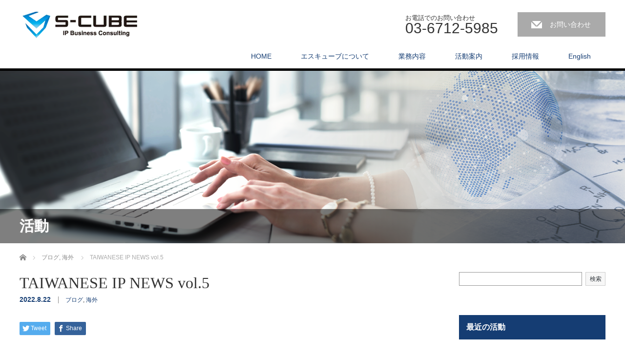

--- FILE ---
content_type: text/html; charset=UTF-8
request_url: https://www.s-cubecorp.com/2022/08/22/taiwanese-ip-news-vol-5/
body_size: 9755
content:
<!DOCTYPE html>
<html lang="ja">
<head>

<!-- Global site tag (gtag.js) - Google Analytics -->
<script async src="https://www.googletagmanager.com/gtag/js?id=G-T8QB9KXCCG"></script>
<script>
  window.dataLayer = window.dataLayer || [];
  function gtag(){dataLayer.push(arguments);}
  gtag('js', new Date());

  gtag('config', 'G-T8QB9KXCCG');
</script>
	
<link rel="shortcut icon" href="https://www.s-cubecorp.com/wp-content/uploads/tcd-w/favicon.ico" />

<meta charset="UTF-8">
<meta name="viewport" content="width=1200">
<!--[if IE]><meta http-equiv="X-UA-Compatible" content="IE=edge,chrome=1"><![endif]-->
<title>TAIWANESE IP NEWS vol.5 | エスキューブ株式会社／国際特許事務所</title>
<meta name="description" content="台湾維新国際専利法律事務所（Wisdom International Patent &amp;amp; Law Office）のご協力により、台湾の知的財産関連ニュースを日本語でお届けします。">
<link rel="pingback" href="https://www.s-cubecorp.com/xmlrpc.php">
<meta name='robots' content='max-image-preview:large' />
<link rel='dns-prefetch' href='//www.google.com' />
<link rel='dns-prefetch' href='//www.googletagmanager.com' />
<link rel='dns-prefetch' href='//s.w.org' />
<link rel="alternate" type="application/rss+xml" title="エスキューブ株式会社／国際特許事務所 &raquo; フィード" href="https://www.s-cubecorp.com/feed/" />
<link rel="alternate" type="application/rss+xml" title="エスキューブ株式会社／国際特許事務所 &raquo; コメントフィード" href="https://www.s-cubecorp.com/comments/feed/" />
<link rel='stylesheet' id='style-css'  href='https://www.s-cubecorp.com/wp-content/themes/law_tcd031/style.css?ver=3.2.9' type='text/css' media='screen' />
<link rel='stylesheet' id='wp-block-library-css'  href='https://www.s-cubecorp.com/wp-includes/css/dist/block-library/style.min.css?ver=5.8.12' type='text/css' media='all' />
<link rel='stylesheet' id='contact-form-7-css'  href='https://www.s-cubecorp.com/wp-content/plugins/contact-form-7/includes/css/styles.css?ver=5.5.6.1' type='text/css' media='all' />
<script type='text/javascript' src='https://www.s-cubecorp.com/wp-includes/js/jquery/jquery.min.js?ver=3.6.0' id='jquery-core-js'></script>
<script type='text/javascript' src='https://www.s-cubecorp.com/wp-includes/js/jquery/jquery-migrate.min.js?ver=3.3.2' id='jquery-migrate-js'></script>

<!-- Site Kit によって追加された Google タグ（gtag.js）スニペット -->
<!-- Google アナリティクス スニペット (Site Kit が追加) -->
<script type='text/javascript' src='https://www.googletagmanager.com/gtag/js?id=GT-M63LGKNR' id='google_gtagjs-js' async></script>
<script type='text/javascript' id='google_gtagjs-js-after'>
window.dataLayer = window.dataLayer || [];function gtag(){dataLayer.push(arguments);}
gtag("set","linker",{"domains":["www.s-cubecorp.com"]});
gtag("js", new Date());
gtag("set", "developer_id.dZTNiMT", true);
gtag("config", "GT-M63LGKNR");
</script>
<link rel="https://api.w.org/" href="https://www.s-cubecorp.com/wp-json/" /><link rel="alternate" type="application/json" href="https://www.s-cubecorp.com/wp-json/wp/v2/posts/1601" /><link rel="canonical" href="https://www.s-cubecorp.com/2022/08/22/taiwanese-ip-news-vol-5/" />
<link rel='shortlink' href='https://www.s-cubecorp.com/?p=1601' />
<link rel="alternate" type="application/json+oembed" href="https://www.s-cubecorp.com/wp-json/oembed/1.0/embed?url=https%3A%2F%2Fwww.s-cubecorp.com%2F2022%2F08%2F22%2Ftaiwanese-ip-news-vol-5%2F" />
<link rel="alternate" type="text/xml+oembed" href="https://www.s-cubecorp.com/wp-json/oembed/1.0/embed?url=https%3A%2F%2Fwww.s-cubecorp.com%2F2022%2F08%2F22%2Ftaiwanese-ip-news-vol-5%2F&#038;format=xml" />
<meta name="generator" content="Site Kit by Google 1.170.0" /><style type="text/css"></style>		<style type="text/css" id="wp-custom-css">
			.grecaptcha-badge {
	visibility: hidden;
}		</style>
		<script src="https://www.s-cubecorp.com/wp-content/themes/law_tcd031/js/jscript.js?ver=3.2.9"></script>
<script src="https://www.s-cubecorp.com/wp-content/themes/law_tcd031/js/header_fix.js?ver=3.2.9"></script>

<link rel="stylesheet" href="https://www.s-cubecorp.com/wp-content/themes/law_tcd031/style-pc.css?ver=3.2.920210830-3">
<link rel="stylesheet" href="https://www.s-cubecorp.com/wp-content/themes/law_tcd031/japanese.css?ver=3.2.9">

<!--[if lt IE 9]>
<script src="https://www.s-cubecorp.com/wp-content/themes/law_tcd031/js/html5.js?ver=3.2.9"></script>
<![endif]-->

<style type="text/css">

#logo_image { top:11px; left:2px; }

body { font-size:14px; }

a, #menu_archive .headline2, #menu_archive li a.title, #menu_bottom_area h2, #menu_bottom_area h3, .post_date, .archive_headline
  { color:#153D73; }

a:hover, .footer_menu a:hover, .footer_menu li:first-child a:hover, .footer_menu li:only-child a:hover, #footer_logo_text a:hover, #comment_header ul li a:hover
  { color:#1F43A6; }
.footer_menu a:hover { color:#bbb; }
.footer_menu li:first-child a:hover, .footer_menu li:only-child a:hover { color:#fff; }

.global_menu li a:hover, .global_menu li.active_menu > a, #index_staff_head, #staff_headline, #footer_top, #archive_headline, .side_headline, #comment_headline,
 .page_navi span.current, .widget_search #search-btn input, .widget_search #searchsubmit, .google_search #search_button, .global_menu ul ul a
  { background-color:#153D73 !important; }

#header_contact a:hover{ background-color:#4CC9CB !important; }
#index_news .link_button:hover, #index_staff .link_button:hover, #index_staff_list .owl-next:hover, #index_staff_head .link_button:hover, #index_staff_list .owl-prev:hover, #index_info_button li a:hover, #index_staff_list .link:hover, #index_staff_list a.link:hover, #archive_staff_list .link:hover, .flex-direction-nav a:hover, #return_top a:hover, .global_menu ul ul a:hover, #wp-calendar td a:hover, #wp-calendar #prev a:hover, #wp-calendar #next a:hover, .widget_search #search-btn input:hover, .google_search #search_button:hover, .widget_search #searchsubmit:hover, .page_navi a:hover, #previous_post a:hover, #next_post a:hover, #submit_comment:hover, #post_pagination a:hover, .tcdw_category_list_widget a:hover, .tcdw_archive_list_widget a:hover
   { background-color:#1F43A6 !important; }

#comment_textarea textarea:focus, #guest_info input:focus
  { border-color:#1F43A6 !important; }



</style>




</head>
<body class="post-template-default single single-post postid-1601 single-format-standard">

 <div id="header">
  <div id="header_inner">

  <!-- logo -->
  <div id='logo_image'>
<h1 id="logo"><a href=" https://www.s-cubecorp.com/" title="エスキューブ株式会社／国際特許事務所" data-label="エスキューブ株式会社／国際特許事務所"><img class="h_logo" src="https://www.s-cubecorp.com/wp-content/uploads/tcd-w/logo.png?1769478637" alt="エスキューブ株式会社／国際特許事務所" title="エスキューブ株式会社／国際特許事務所" /></a></h1>
</div>

  <!-- tel and contact -->
    <ul id="header_tel_contact" class="clerfix">
      <li id="header_tel">
    <p><span class="label">お電話でのお問い合わせ</span><span class="number">03-6712-5985</span></p>
   </li>
         <li id="header_contact">
    <a href="/contact/">お問い合わせ</a>
   </li>
     </ul>
  
  <!-- global menu -->
    <div class="global_menu clearfix">
   <ul id="menu-%e3%82%b0%e3%83%ad%e3%83%bc%e3%83%90%e3%83%ab%e3%83%a1%e3%83%8b%e3%83%a5%e3%83%bc" class="menu"><li id="menu-item-68" class="menu-item menu-item-type-post_type menu-item-object-page menu-item-home menu-item-68"><a href="https://www.s-cubecorp.com/">HOME</a></li>
<li id="menu-item-78" class="menu-item menu-item-type-custom menu-item-object-custom menu-item-has-children menu-item-78"><a>エスキューブについて</a>
<ul class="sub-menu">
	<li id="menu-item-71" class="menu-item menu-item-type-post_type menu-item-object-page menu-item-71"><a href="https://www.s-cubecorp.com/about/">代表挨拶・組織概要</a></li>
	<li id="menu-item-76" class="menu-item menu-item-type-custom menu-item-object-custom menu-item-76"><a href="/staff">スタッフ</a></li>
	<li id="menu-item-303" class="menu-item menu-item-type-post_type menu-item-object-page menu-item-303"><a href="https://www.s-cubecorp.com/access/">アクセス</a></li>
</ul>
</li>
<li id="menu-item-551" class="menu-item menu-item-type-custom menu-item-object-custom menu-item-has-children menu-item-551"><a>業務内容</a>
<ul class="sub-menu">
	<li id="menu-item-75" class="menu-item menu-item-type-post_type menu-item-object-page menu-item-75"><a href="https://www.s-cubecorp.com/business/">エスキューブ株式会社</a></li>
	<li id="menu-item-451" class="menu-item menu-item-type-post_type menu-item-object-page menu-item-451"><a href="https://www.s-cubecorp.com/patent-office/">エスキューブ国際特許事務所</a></li>
</ul>
</li>
<li id="menu-item-77" class="menu-item menu-item-type-custom menu-item-object-custom menu-item-has-children menu-item-77"><a>活動案内</a>
<ul class="sub-menu">
	<li id="menu-item-72" class="menu-item menu-item-type-post_type menu-item-object-page menu-item-72"><a href="https://www.s-cubecorp.com/seminar/">セミナー・講演</a></li>
	<li id="menu-item-93" class="menu-item menu-item-type-post_type menu-item-object-page menu-item-93"><a href="https://www.s-cubecorp.com/publication/">著作・論文</a></li>
	<li id="menu-item-126" class="menu-item menu-item-type-taxonomy menu-item-object-category current-post-ancestor current-menu-parent current-post-parent menu-item-126"><a href="https://www.s-cubecorp.com/category/blog/">ブログ</a></li>
</ul>
</li>
<li id="menu-item-74" class="menu-item menu-item-type-post_type menu-item-object-page menu-item-74"><a href="https://www.s-cubecorp.com/recruit/">採用情報</a></li>
<li id="menu-item-440" class="menu-item menu-item-type-custom menu-item-object-custom menu-item-440"><a href="https://english.s-cubecorp.com/">English</a></li>
</ul>  </div>
  
  </div><!-- END #header_inner -->
 </div><!-- END #header -->

  <div id="main_image">
  <img src="https://www.s-cubecorp.com/wp-content/uploads/2021/08/2108_s-cube_5D_3_top.png" alt="" title="" />
  <h2 id="main_image_headline"><span>活動</span></h2>
 </div>
 

<div id="main_contents" class="clearfix">
 
<ul id="bread_crumb" class="clearfix" itemscope itemtype="http://schema.org/BreadcrumbList">
 <li itemprop="itemListElement" itemscope itemtype="http://schema.org/ListItem" class="home"><a itemprop="item" href="https://www.s-cubecorp.com/"><span itemprop="name">ホーム</span></a><meta itemprop="position" content="1" /></li>

 <li itemprop="itemListElement" itemscope itemtype="http://schema.org/ListItem">
    <a itemprop="item" href="https://www.s-cubecorp.com/category/blog/"><span itemprop="name">ブログ</span>,</a>
      <a itemprop="item" href="https://www.s-cubecorp.com/category/%e6%b5%b7%e5%a4%96/"><span itemprop="name">海外</span></a>
     <meta itemprop="position" content="2" /></li>
 <li itemprop="itemListElement" itemscope itemtype="http://schema.org/ListItem" class="last"><span itemprop="name">TAIWANESE IP NEWS vol.5</span><meta itemprop="position" content="3" /></li>

</ul>
 <div id="main_col">

 
 <div id="single_post">

  <h2 id="post_title">TAIWANESE IP NEWS vol.5</h2>

  <ul class="post_meta clearfix">
   <li class="post_date"><time class="entry-date updated" datetime="2022-08-22T17:10:23+09:00">2022.8.22</time></li>   <li class="post_category"><a href="https://www.s-cubecorp.com/category/blog/" rel="category tag">ブログ</a>, <a href="https://www.s-cubecorp.com/category/%e6%b5%b7%e5%a4%96/" rel="category tag">海外</a></li>           </ul>

		<!-- sns button top -->
		                <div class="post_content clearfix">
		
<!--Type1-->

<div id="share_top1">

 

<div class="sns">
<ul class="type1 clearfix">
<!--Twitterボタン-->
<li class="twitter">
<a href="http://twitter.com/share?text=TAIWANESE+IP+NEWS+vol.5&url=https%3A%2F%2Fwww.s-cubecorp.com%2F2022%2F08%2F22%2Ftaiwanese-ip-news-vol-5%2F&via=&tw_p=tweetbutton&related=" onclick="javascript:window.open(this.href, '', 'menubar=no,toolbar=no,resizable=yes,scrollbars=yes,height=400,width=600');return false;"><i class="icon-twitter"></i><span class="ttl">Tweet</span><span class="share-count"></span></a></li>

<!--Facebookボタン-->
<li class="facebook">
<a href="//www.facebook.com/sharer/sharer.php?u=https://www.s-cubecorp.com/2022/08/22/taiwanese-ip-news-vol-5/&amp;t=TAIWANESE+IP+NEWS+vol.5" class="facebook-btn-icon-link" target="blank" rel="nofollow"><i class="icon-facebook"></i><span class="ttl">Share</span><span class="share-count"></span></a></li>






</ul>
</div>

</div>


<!--Type2-->

<!--Type3-->

<!--Type4-->

<!--Type5-->
                </div>
				<!-- /sns button top -->

<div class="post_image"><img width="840" height="630" src="https://www.s-cubecorp.com/wp-content/uploads/2022/08/04.TAIWANESE-IP-NEWS-2-pdf.jpg" class="attachment-size3 size-size3 wp-post-image" alt="" loading="lazy" /></div>




  <div class="post_content clearfix">
   
<h1>台湾<strong>維新国際専利法律事務所（Wisdom International Patent &amp; Law Office）のご協力により、台湾の知的財産関連ニュースを日本語でお届けします。</strong></h1>



<h4>Ｗｉｓｄｏｍ<strong>ニュース～台湾・中国知財情報～　Ｖｏｌ．１１</strong>６　<strong><a href="https://www.s-cubecorp.com/wp-content/uploads/2022/08/WisdomNews-Vol.116.pdf" data-type="URL" data-id="https://www.s-cubecorp.com/wp-content/uploads/2022/08/WisdomNews-Vol.116.pdf">２０２２年８月１９日</a></strong></h4>



<p></p>

   
		<!-- sns button bottom -->
		                <div style="margin-top:30px;">
		
<!--Type1-->

<div id="share_top1">

 

<div class="sns">
<ul class="type1 clearfix">
<!--Twitterボタン-->
<li class="twitter">
<a href="http://twitter.com/share?text=TAIWANESE+IP+NEWS+vol.5&url=https%3A%2F%2Fwww.s-cubecorp.com%2F2022%2F08%2F22%2Ftaiwanese-ip-news-vol-5%2F&via=&tw_p=tweetbutton&related=" onclick="javascript:window.open(this.href, '', 'menubar=no,toolbar=no,resizable=yes,scrollbars=yes,height=400,width=600');return false;"><i class="icon-twitter"></i><span class="ttl">Tweet</span><span class="share-count"></span></a></li>

<!--Facebookボタン-->
<li class="facebook">
<a href="//www.facebook.com/sharer/sharer.php?u=https://www.s-cubecorp.com/2022/08/22/taiwanese-ip-news-vol-5/&amp;t=TAIWANESE+IP+NEWS+vol.5" class="facebook-btn-icon-link" target="blank" rel="nofollow"><i class="icon-facebook"></i><span class="ttl">Share</span><span class="share-count"></span></a></li>






</ul>
</div>

</div>


<!--Type2-->

<!--Type3-->

<!--Type4-->

<!--Type5-->
                </div>
				<!-- /sns button bottom -->

  </div>

 </div><!-- END #single_post -->

  <div id="previous_next_post" class="clearfix">
  <p id="previous_post"><a href="https://www.s-cubecorp.com/2022/08/07/taiwanese-ip-news-vol-4/" rel="prev">前の記事</a></p>
  <p id="next_post"><a href="https://www.s-cubecorp.com/2022/08/28/korean-ip-news-vol-5/" rel="next">次の記事</a></p>
 </div>
 
 
 
  <div id="related_post">
  <h3 class="headline">関連記事</h3>
  <ol class="clearfix">
      <li class="clearfix">
    <a class="image" href="https://www.s-cubecorp.com/2022/04/04/korean-ip-news-vol-1/"><img width="200" height="150" src="https://www.s-cubecorp.com/wp-content/uploads/2022/04/KOREAN-IP-NEWS-pdf.jpg" class="attachment-size1 size-size1 wp-post-image" alt="" loading="lazy" /></a>
    <p class="post_date"><time class="entry-date updated" datetime="2022-04-04T15:29:31+09:00">2022.4.4</time></p>    <a class="title" href="https://www.s-cubecorp.com/2022/04/04/korean-ip-news-vol-1/">KOREAN IP NEWS vol.1</a>
   </li>
      <li class="clearfix">
    <a class="image" href="https://www.s-cubecorp.com/2025/01/27/korean-ip-news-vol-28/"><img width="200" height="200" src="https://www.s-cubecorp.com/wp-content/uploads/2024/08/02.KOREAN-IP-NEWS-pdf-200x200.jpg" class="attachment-size1 size-size1 wp-post-image" alt="" loading="lazy" srcset="https://www.s-cubecorp.com/wp-content/uploads/2024/08/02.KOREAN-IP-NEWS-pdf-200x200.jpg 200w, https://www.s-cubecorp.com/wp-content/uploads/2024/08/02.KOREAN-IP-NEWS-pdf-150x150.jpg 150w, https://www.s-cubecorp.com/wp-content/uploads/2024/08/02.KOREAN-IP-NEWS-pdf-120x120.jpg 120w" sizes="(max-width: 200px) 100vw, 200px" /></a>
    <p class="post_date"><time class="entry-date updated" datetime="2025-01-26T15:44:41+09:00">2025.1.27</time></p>    <a class="title" href="https://www.s-cubecorp.com/2025/01/27/korean-ip-news-vol-28/">KOREAN IP NEWS vol.28</a>
   </li>
      <li class="clearfix">
    <a class="image" href="https://www.s-cubecorp.com/2023/04/25/%e3%82%a8%e3%82%b9%e3%82%ad%e3%83%a5%e3%83%bc%e3%83%96-%e7%9f%a5%e8%b2%a1%e3%83%8b%e3%83%a5%e3%83%bc%e3%82%b9-2023%e5%b9%b44%e6%9c%88%e5%8f%b7/"><img width="200" height="150" src="https://www.s-cubecorp.com/wp-content/uploads/2023/06/15.エスキューブ知財ニュース-pdf.jpg" class="attachment-size1 size-size1 wp-post-image" alt="" loading="lazy" /></a>
    <p class="post_date"><time class="entry-date updated" datetime="2024-04-03T20:03:56+09:00">2023.4.25</time></p>    <a class="title" href="https://www.s-cubecorp.com/2023/04/25/%e3%82%a8%e3%82%b9%e3%82%ad%e3%83%a5%e3%83%bc%e3%83%96-%e7%9f%a5%e8%b2%a1%e3%83%8b%e3%83%a5%e3%83%bc%e3%82%b9-2023%e5%b9%b44%e6%9c%88%e5%8f%b7/">エスキューブ 知財ニュース 2023年4月号</a>
   </li>
      <li class="clearfix">
    <a class="image" href="https://www.s-cubecorp.com/2022/09/06/chinese-ip-news-vol-4/"><img width="200" height="150" src="https://www.s-cubecorp.com/wp-content/uploads/2022/09/03.CHINESE-IP-NEWS-pdf.jpg" class="attachment-size1 size-size1 wp-post-image" alt="" loading="lazy" /></a>
    <p class="post_date"><time class="entry-date updated" datetime="2022-09-06T23:20:18+09:00">2022.9.6</time></p>    <a class="title" href="https://www.s-cubecorp.com/2022/09/06/chinese-ip-news-vol-4/">CHINESE IP NEWS vol.4</a>
   </li>
      <li class="clearfix">
    <a class="image" href="https://www.s-cubecorp.com/2024/09/26/%e5%8c%bb%e8%96%ac%e5%93%81%e7%89%b9%e8%a8%b1%e6%88%a6%e7%95%a5%e3%83%96%e3%83%ad%e3%82%b0-%e7%ac%ac%ef%bc%91%ef%bc%95%e5%9b%9e%ef%bc%9a%e4%b8%ad%e5%9b%bd%e3%81%ae%e3%83%91%e3%83%86%e3%83%b3%e3%83%88/"><img width="200" height="200" src="https://www.s-cubecorp.com/wp-content/uploads/2024/09/08.医薬品特許戦略ブログ-pdf-200x200.jpg" class="attachment-size1 size-size1 wp-post-image" alt="" loading="lazy" srcset="https://www.s-cubecorp.com/wp-content/uploads/2024/09/08.医薬品特許戦略ブログ-pdf-200x200.jpg 200w, https://www.s-cubecorp.com/wp-content/uploads/2024/09/08.医薬品特許戦略ブログ-pdf-150x150.jpg 150w, https://www.s-cubecorp.com/wp-content/uploads/2024/09/08.医薬品特許戦略ブログ-pdf-120x120.jpg 120w" sizes="(max-width: 200px) 100vw, 200px" /></a>
    <p class="post_date"><time class="entry-date updated" datetime="2025-02-19T14:14:28+09:00">2024.9.26</time></p>    <a class="title" href="https://www.s-cubecorp.com/2024/09/26/%e5%8c%bb%e8%96%ac%e5%93%81%e7%89%b9%e8%a8%b1%e6%88%a6%e7%95%a5%e3%83%96%e3%83%ad%e3%82%b0-%e7%ac%ac%ef%bc%91%ef%bc%95%e5%9b%9e%ef%bc%9a%e4%b8%ad%e5%9b%bd%e3%81%ae%e3%83%91%e3%83%86%e3%83%b3%e3%83%88/">医薬品特許戦略ブログ 第１５回：中国のパテントリンケージ</a>
   </li>
      <li class="clearfix">
    <a class="image" href="https://www.s-cubecorp.com/2023/06/28/korean-ip-news-vol-12/"><img width="200" height="150" src="https://www.s-cubecorp.com/wp-content/uploads/2023/06/02.KOREAN-IP-NEWS-pdf.jpg" class="attachment-size1 size-size1 wp-post-image" alt="" loading="lazy" /></a>
    <p class="post_date"><time class="entry-date updated" datetime="2023-06-28T10:46:16+09:00">2023.6.28</time></p>    <a class="title" href="https://www.s-cubecorp.com/2023/06/28/korean-ip-news-vol-12/">KOREAN IP NEWS vol.12</a>
   </li>
      <li class="clearfix">
    <a class="image" href="https://www.s-cubecorp.com/2022/07/03/%e3%82%a8%e3%82%b9%e3%82%ad%e3%83%a5%e3%83%bc%e3%83%96-%e3%83%a1%e3%83%bc%e3%83%ab%e3%83%9e%e3%82%ac%e3%82%b8%e3%83%b3-2022%e5%b9%b47%e6%9c%88%e5%8f%b7/"><img width="200" height="150" src="https://www.s-cubecorp.com/wp-content/uploads/2022/07/エスキューブメールマガジン-1-pdf.jpg" class="attachment-size1 size-size1 wp-post-image" alt="" loading="lazy" /></a>
    <p class="post_date"><time class="entry-date updated" datetime="2022-07-08T22:11:36+09:00">2022.7.3</time></p>    <a class="title" href="https://www.s-cubecorp.com/2022/07/03/%e3%82%a8%e3%82%b9%e3%82%ad%e3%83%a5%e3%83%bc%e3%83%96-%e3%83%a1%e3%83%bc%e3%83%ab%e3%83%9e%e3%82%ac%e3%82%b8%e3%83%b3-2022%e5%b9%b47%e6%9c%88%e5%8f%b7/">エスキューブ メールマガジン 2022年7月号</a>
   </li>
      <li class="clearfix">
    <a class="image" href="https://www.s-cubecorp.com/2024/08/29/%e5%8c%bb%e8%96%ac%e5%93%81%e7%89%b9%e8%a8%b1%e6%88%a6%e7%95%a5%e3%83%96%e3%83%ad%e3%82%b0-%e7%ac%ac%ef%bc%91%ef%bc%91%e5%9b%9e%ef%bc%9a%e3%83%9a%e3%83%ab%e3%83%bc%e3%81%ae%e3%83%91%e3%83%86%e3%83%b3/"><img width="200" height="200" src="https://www.s-cubecorp.com/wp-content/uploads/2024/08/08.医薬品特許戦略ブログ-pdf-200x200.jpg" class="attachment-size1 size-size1 wp-post-image" alt="" loading="lazy" srcset="https://www.s-cubecorp.com/wp-content/uploads/2024/08/08.医薬品特許戦略ブログ-pdf-200x200.jpg 200w, https://www.s-cubecorp.com/wp-content/uploads/2024/08/08.医薬品特許戦略ブログ-pdf-150x150.jpg 150w, https://www.s-cubecorp.com/wp-content/uploads/2024/08/08.医薬品特許戦略ブログ-pdf-120x120.jpg 120w" sizes="(max-width: 200px) 100vw, 200px" /></a>
    <p class="post_date"><time class="entry-date updated" datetime="2025-02-19T14:18:07+09:00">2024.8.29</time></p>    <a class="title" href="https://www.s-cubecorp.com/2024/08/29/%e5%8c%bb%e8%96%ac%e5%93%81%e7%89%b9%e8%a8%b1%e6%88%a6%e7%95%a5%e3%83%96%e3%83%ad%e3%82%b0-%e7%ac%ac%ef%bc%91%ef%bc%91%e5%9b%9e%ef%bc%9a%e3%83%9a%e3%83%ab%e3%83%bc%e3%81%ae%e3%83%91%e3%83%86%e3%83%b3/">医薬品特許戦略ブログ 第１１回：ペルーのパテントリンケージ</a>
   </li>
     </ol>
 </div>
  
 
 </div><!-- END #main_col -->

 <div id="side_col">

 
   <div class="side_widget clearfix widget_block widget_search" id="block-8">
<form role="search" method="get" action="https://www.s-cubecorp.com/" class="wp-block-search__button-outside wp-block-search__text-button wp-block-search"><label for="wp-block-search__input-1" class="wp-block-search__label">検索</label><div class="wp-block-search__inside-wrapper"><input type="search" id="wp-block-search__input-1" class="wp-block-search__input" name="s" value="" placeholder=""  required /><button type="submit" class="wp-block-search__button ">検索</button></div></form></div>
<div class="side_widget clearfix styled_post_list1_widget" id="styled_post_list1_widget-5">
<h3 class="side_headline"><span>最近の活動</span></h3><ol class="styled_post_list1">
 <li class="clearfix">
   <a class="image" href="https://www.s-cubecorp.com/2026/01/26/taiwanese-ip-news-vol-36/"><img width="200" height="200" src="https://www.s-cubecorp.com/wp-content/uploads/2025/09/04.TAIWANESE-IP-NEWS-2-pdf-200x200.jpg" class="attachment-size1 size-size1 wp-post-image" alt="" loading="lazy" srcset="https://www.s-cubecorp.com/wp-content/uploads/2025/09/04.TAIWANESE-IP-NEWS-2-pdf-200x200.jpg 200w, https://www.s-cubecorp.com/wp-content/uploads/2025/09/04.TAIWANESE-IP-NEWS-2-pdf-150x150.jpg 150w, https://www.s-cubecorp.com/wp-content/uploads/2025/09/04.TAIWANESE-IP-NEWS-2-pdf-120x120.jpg 120w" sizes="(max-width: 200px) 100vw, 200px" /></a>   <div class="info">
    <p class="post_date"><time class="entry-date updated" datetime="2026-01-25T22:19:00+09:00">2026.1.26</time></p>    <a class="title" href="https://www.s-cubecorp.com/2026/01/26/taiwanese-ip-news-vol-36/">台湾維新国際専利法律事務所（Wisdom International Patent …</a>
   </div>
 </li>
 <li class="clearfix">
   <a class="image" href="https://www.s-cubecorp.com/2026/01/20/%e3%82%a8%e3%82%b9%e3%82%ad%e3%83%a5%e3%83%bc%e3%83%96%e7%9f%a5%e8%b2%a1%e3%83%8b%e3%83%a5%e3%83%bc%e3%82%b92026%e5%b9%b41%e6%9c%88%e5%8f%b7/"><img width="200" height="200" src="https://www.s-cubecorp.com/wp-content/uploads/2024/11/15.エスキューブ知財ニュース-200x200.jpg" class="attachment-size1 size-size1 wp-post-image" alt="" loading="lazy" srcset="https://www.s-cubecorp.com/wp-content/uploads/2024/11/15.エスキューブ知財ニュース-200x200.jpg 200w, https://www.s-cubecorp.com/wp-content/uploads/2024/11/15.エスキューブ知財ニュース-150x150.jpg 150w, https://www.s-cubecorp.com/wp-content/uploads/2024/11/15.エスキューブ知財ニュース-120x120.jpg 120w" sizes="(max-width: 200px) 100vw, 200px" /></a>   <div class="info">
    <p class="post_date"><time class="entry-date updated" datetime="2026-01-19T19:53:08+09:00">2026.1.20</time></p>    <a class="title" href="https://www.s-cubecorp.com/2026/01/20/%e3%82%a8%e3%82%b9%e3%82%ad%e3%83%a5%e3%83%bc%e3%83%96%e7%9f%a5%e8%b2%a1%e3%83%8b%e3%83%a5%e3%83%bc%e3%82%b92026%e5%b9%b41%e6%9c%88%e5%8f%b7/">エスキューブ知財ニュースは、知財実務に直結する制度や改正法の情報に関する「今月のヘッ…</a>
   </div>
 </li>
 <li class="clearfix">
   <a class="image" href="https://www.s-cubecorp.com/2026/01/06/korean-ip-news-vol-38/"><img width="200" height="200" src="https://www.s-cubecorp.com/wp-content/uploads/2024/08/02.KOREAN-IP-NEWS-pdf-200x200.jpg" class="attachment-size1 size-size1 wp-post-image" alt="" loading="lazy" srcset="https://www.s-cubecorp.com/wp-content/uploads/2024/08/02.KOREAN-IP-NEWS-pdf-200x200.jpg 200w, https://www.s-cubecorp.com/wp-content/uploads/2024/08/02.KOREAN-IP-NEWS-pdf-150x150.jpg 150w, https://www.s-cubecorp.com/wp-content/uploads/2024/08/02.KOREAN-IP-NEWS-pdf-120x120.jpg 120w" sizes="(max-width: 200px) 100vw, 200px" /></a>   <div class="info">
    <p class="post_date"><time class="entry-date updated" datetime="2026-01-05T11:15:25+09:00">2026.1.6</time></p>    <a class="title" href="https://www.s-cubecorp.com/2026/01/06/korean-ip-news-vol-38/">韓国KNP特許法律事務所（KNP International）のご協力により、韓国の…</a>
   </div>
 </li>
</ol>
</div>
<div class="side_widget clearfix tcdw_archive_list_widget" id="tcdw_archive_list_widget-3">
<h3 class="side_headline"><span>アーカイブ一覧</span></h3><ul>
 	<li><a href='https://www.s-cubecorp.com/2026/01/'>2026年1月</a></li>
	<li><a href='https://www.s-cubecorp.com/2025/12/'>2025年12月</a></li>
	<li><a href='https://www.s-cubecorp.com/2025/11/'>2025年11月</a></li>
	<li><a href='https://www.s-cubecorp.com/2025/10/'>2025年10月</a></li>
	<li><a href='https://www.s-cubecorp.com/2025/09/'>2025年9月</a></li>
	<li><a href='https://www.s-cubecorp.com/2025/08/'>2025年8月</a></li>
	<li><a href='https://www.s-cubecorp.com/2025/07/'>2025年7月</a></li>
	<li><a href='https://www.s-cubecorp.com/2025/06/'>2025年6月</a></li>
	<li><a href='https://www.s-cubecorp.com/2025/05/'>2025年5月</a></li>
	<li><a href='https://www.s-cubecorp.com/2025/04/'>2025年4月</a></li>
	<li><a href='https://www.s-cubecorp.com/2025/03/'>2025年3月</a></li>
	<li><a href='https://www.s-cubecorp.com/2025/02/'>2025年2月</a></li>
	<li><a href='https://www.s-cubecorp.com/2025/01/'>2025年1月</a></li>
	<li><a href='https://www.s-cubecorp.com/2024/12/'>2024年12月</a></li>
	<li><a href='https://www.s-cubecorp.com/2024/11/'>2024年11月</a></li>
	<li><a href='https://www.s-cubecorp.com/2024/10/'>2024年10月</a></li>
	<li><a href='https://www.s-cubecorp.com/2024/09/'>2024年9月</a></li>
	<li><a href='https://www.s-cubecorp.com/2024/08/'>2024年8月</a></li>
	<li><a href='https://www.s-cubecorp.com/2024/07/'>2024年7月</a></li>
	<li><a href='https://www.s-cubecorp.com/2024/06/'>2024年6月</a></li>
	<li><a href='https://www.s-cubecorp.com/2024/05/'>2024年5月</a></li>
	<li><a href='https://www.s-cubecorp.com/2024/04/'>2024年4月</a></li>
	<li><a href='https://www.s-cubecorp.com/2024/03/'>2024年3月</a></li>
	<li><a href='https://www.s-cubecorp.com/2024/02/'>2024年2月</a></li>
	<li><a href='https://www.s-cubecorp.com/2024/01/'>2024年1月</a></li>
	<li><a href='https://www.s-cubecorp.com/2023/12/'>2023年12月</a></li>
	<li><a href='https://www.s-cubecorp.com/2023/11/'>2023年11月</a></li>
	<li><a href='https://www.s-cubecorp.com/2023/10/'>2023年10月</a></li>
	<li><a href='https://www.s-cubecorp.com/2023/09/'>2023年9月</a></li>
	<li><a href='https://www.s-cubecorp.com/2023/08/'>2023年8月</a></li>
	<li><a href='https://www.s-cubecorp.com/2023/07/'>2023年7月</a></li>
	<li><a href='https://www.s-cubecorp.com/2023/06/'>2023年6月</a></li>
	<li><a href='https://www.s-cubecorp.com/2023/05/'>2023年5月</a></li>
	<li><a href='https://www.s-cubecorp.com/2023/04/'>2023年4月</a></li>
	<li><a href='https://www.s-cubecorp.com/2023/03/'>2023年3月</a></li>
	<li><a href='https://www.s-cubecorp.com/2023/02/'>2023年2月</a></li>
	<li><a href='https://www.s-cubecorp.com/2023/01/'>2023年1月</a></li>
	<li><a href='https://www.s-cubecorp.com/2022/12/'>2022年12月</a></li>
	<li><a href='https://www.s-cubecorp.com/2022/11/'>2022年11月</a></li>
	<li><a href='https://www.s-cubecorp.com/2022/10/'>2022年10月</a></li>
	<li><a href='https://www.s-cubecorp.com/2022/09/'>2022年9月</a></li>
	<li><a href='https://www.s-cubecorp.com/2022/08/'>2022年8月</a></li>
	<li><a href='https://www.s-cubecorp.com/2022/07/'>2022年7月</a></li>
	<li><a href='https://www.s-cubecorp.com/2022/06/'>2022年6月</a></li>
	<li><a href='https://www.s-cubecorp.com/2022/05/'>2022年5月</a></li>
	<li><a href='https://www.s-cubecorp.com/2022/04/'>2022年4月</a></li>
	<li><a href='https://www.s-cubecorp.com/2022/03/'>2022年3月</a></li>
	<li><a href='https://www.s-cubecorp.com/2022/02/'>2022年2月</a></li>
	<li><a href='https://www.s-cubecorp.com/2022/01/'>2022年1月</a></li>
	<li><a href='https://www.s-cubecorp.com/2021/12/'>2021年12月</a></li>
</ul>
</div>
<div class="side_widget clearfix tcdw_category_list_widget" id="tcdw_category_list_widget-3">
<h3 class="side_headline"><span>カテゴリー</span></h3><ul>
 	<li class="cat-item cat-item-1"><a href="https://www.s-cubecorp.com/category/blog/">ブログ</a>
<ul class='children'>
	<li class="cat-item cat-item-25"><a href="https://www.s-cubecorp.com/category/blog/global-communication/">グローバルコミュニケーション</a>
</li>
</ul>
</li>
	<li class="cat-item cat-item-7"><a href="https://www.s-cubecorp.com/category/news/">お知らせ</a>
</li>
	<li class="cat-item cat-item-12"><a href="https://www.s-cubecorp.com/category/seminar/">セミナー</a>
</li>
	<li class="cat-item cat-item-18"><a href="https://www.s-cubecorp.com/category/pharmaceutical-patent/">医薬品特許戦略</a>
<ul class='children'>
	<li class="cat-item cat-item-19"><a href="https://www.s-cubecorp.com/category/pharmaceutical-patent/patent-linkage/">パテントリンケージ</a>
</li>
	<li class="cat-item cat-item-20"><a href="https://www.s-cubecorp.com/category/pharmaceutical-patent/court-cases/">審判決</a>
</li>
</ul>
</li>
	<li class="cat-item cat-item-27"><a href="https://www.s-cubecorp.com/category/ip-english-communication/">知財英語コミュニケーション</a>
<ul class='children'>
	<li class="cat-item cat-item-28"><a href="https://www.s-cubecorp.com/category/ip-english-communication/lets-talk-in-ip-english/">さあ、「知財英語」で話そう</a>
</li>
</ul>
</li>
	<li class="cat-item cat-item-32"><a href="https://www.s-cubecorp.com/category/%e3%83%a1%e3%83%ab%e3%83%9e%e3%82%ac/">メルマガ</a>
</li>
	<li class="cat-item cat-item-33"><a href="https://www.s-cubecorp.com/category/%e6%b5%b7%e5%a4%96/">海外</a>
</li>
	<li class="cat-item cat-item-35"><a href="https://www.s-cubecorp.com/category/%e7%9f%a5%e8%b2%a1%e3%83%8b%e3%83%a5%e3%83%bc%e3%82%b9/">知財ニュース</a>
</li>
</ul>
</div>
 
 
</div>
</div>

 <div id="footer_top">
  <div id="footer_top_inner">

      <div id="footer_menu" class="clearfix">
        <div id="footer-menu1" class="footer_menu clearfix">
     <ul id="menu-%e3%83%95%e3%83%83%e3%82%bf%e3%83%bc1" class="menu"><li id="menu-item-464" class="menu-item menu-item-type-custom menu-item-object-custom menu-item-464"><a href="/">HOME</a></li>
</ul>    </div>
            <div id="footer-menu2" class="footer_menu clearfix">
     <ul id="menu-%e3%83%95%e3%83%83%e3%82%bf%e3%83%bc2" class="menu"><li id="menu-item-463" class="menu-item menu-item-type-custom menu-item-object-custom menu-item-463"><a>エスキューブについて</a></li>
<li id="menu-item-62" class="menu-item menu-item-type-post_type menu-item-object-page menu-item-62"><a href="https://www.s-cubecorp.com/about/">代表挨拶・組織概要</a></li>
<li id="menu-item-461" class="menu-item menu-item-type-post_type menu-item-object-page menu-item-461"><a href="https://www.s-cubecorp.com/access/">アクセス</a></li>
<li id="menu-item-462" class="menu-item menu-item-type-custom menu-item-object-custom menu-item-462"><a href="/staff/">スタッフ</a></li>
</ul>    </div>
            <div id="footer-menu3" class="footer_menu clearfix">
     <ul id="menu-%e3%83%95%e3%83%83%e3%82%bf%e3%83%bc3" class="menu"><li id="menu-item-556" class="menu-item menu-item-type-custom menu-item-object-custom menu-item-556"><a>業務内容</a></li>
<li id="menu-item-468" class="menu-item menu-item-type-post_type menu-item-object-page menu-item-468"><a href="https://www.s-cubecorp.com/business/">エスキューブ株式会社</a></li>
<li id="menu-item-465" class="menu-item menu-item-type-post_type menu-item-object-page menu-item-465"><a href="https://www.s-cubecorp.com/patent-office/">エスキューブ国際特許事務所</a></li>
</ul>    </div>
            <div id="footer-menu4" class="footer_menu clearfix">
     <ul id="menu-%e3%83%95%e3%83%83%e3%82%bf%e3%83%bc4" class="menu"><li id="menu-item-469" class="menu-item menu-item-type-custom menu-item-object-custom menu-item-469"><a>活動案内</a></li>
<li id="menu-item-67" class="menu-item menu-item-type-post_type menu-item-object-page menu-item-67"><a href="https://www.s-cubecorp.com/seminar/">セミナー・講演</a></li>
<li id="menu-item-92" class="menu-item menu-item-type-post_type menu-item-object-page menu-item-92"><a href="https://www.s-cubecorp.com/publication/">著作・論文</a></li>
<li id="menu-item-125" class="menu-item menu-item-type-taxonomy menu-item-object-category current-post-ancestor current-menu-parent current-post-parent menu-item-125"><a href="https://www.s-cubecorp.com/category/blog/">ブログ</a></li>
</ul>    </div>
            <div id="footer-menu5" class="footer_menu clearfix">
     <ul id="menu-%e3%83%95%e3%83%83%e3%82%bf%e3%83%bc5" class="menu"><li id="menu-item-470" class="menu-item menu-item-type-post_type menu-item-object-page menu-item-470"><a href="https://www.s-cubecorp.com/recruit/">採用情報</a></li>
</ul>    </div>
            <div id="footer-menu6" class="footer_menu clearfix">
     <ul id="menu-%e3%83%95%e3%83%83%e3%82%bf%e3%83%bc6" class="menu"><li id="menu-item-66" class="menu-item menu-item-type-post_type menu-item-object-page menu-item-66"><a href="https://www.s-cubecorp.com/contact/">お問合せ</a></li>
<li id="menu-item-64" class="menu-item menu-item-type-post_type menu-item-object-page menu-item-64"><a href="https://www.s-cubecorp.com/privacy-policy-2/">個人情報保護方針</a></li>
<li id="menu-item-99" class="menu-item menu-item-type-post_type menu-item-object-page menu-item-99"><a href="https://www.s-cubecorp.com/site-policy/">サイトポリシー</a></li>
</ul>    </div>
       </div>
   
      <h3 id="footer_logo_text"><a href="https://www.s-cubecorp.com/">エスキューブ株式会社／国際特許事務所</a></h3>
   
      <p id="footer_desc">〒105-0001 東京都港区虎ノ門5丁目12番8号　クローバー神谷町601</p>
   
  </div><!-- END #footer_top_inner -->
 </div><!-- END #footer_top -->

 <div id="footer_bottom">
  <div id="footer_bottom_inner" class="clearfix">

   <!-- social button -->
      <ul class="user_sns clearfix" id="footer_social_link">
      <li class="twitter"><a href="https://twitter.com/scubecorp" target="_blank"><span>Twitter</span></a></li>      <li class="facebook"><a href="https://www.facebook.com/%E3%82%A8%E3%82%B9%E3%82%AD%E3%83%A5%E3%83%BC%E3%83%96%E6%A0%AA%E5%BC%8F%E4%BC%9A%E7%A4%BE-S-Cube-Corporation-501827579881373/?ref=hl" target="_blank"><span>Facebook</span></a></li>                              <li class="rss"><a class="target_blank" href="https://www.s-cubecorp.com/feed/">RSS</a></li>   </ul>
   
   <!-- footer bottom menu -->
      <div id="footer_menu_bottom" class="clearfix">
    <ul id="menu-%e3%83%95%e3%83%83%e3%82%bf%e3%83%bc%e6%9c%80%e4%b8%8b%e9%83%a8" class="menu"><li id="menu-item-471" class="menu-item menu-item-type-custom menu-item-object-custom menu-item-471"><a href="https://english.s-cubecorp.com/">English</a></li>
</ul>   </div>
   
   <p id="copyright">Copyright &copy;&nbsp; <a href="https://www.s-cubecorp.com/">エスキューブ株式会社／国際特許事務所</a></p>

  </div><!-- END #footer_bottom_inner -->
 </div><!-- END #footer_bottom -->

 <div id="return_top">
  <a href="#header_top">PAGE TOP</a>
 </div>

  <!-- facebook share button code -->
 <div id="fb-root"></div>
 <script>
 (function(d, s, id) {
   var js, fjs = d.getElementsByTagName(s)[0];
   if (d.getElementById(id)) return;
   js = d.createElement(s); js.id = id;
   js.src = "//connect.facebook.net/ja_JP/sdk.js#xfbml=1&version=v2.5";
   fjs.parentNode.insertBefore(js, fjs);
 }(document, 'script', 'facebook-jssdk'));
 </script>
 
<script type='text/javascript' src='https://www.s-cubecorp.com/wp-includes/js/comment-reply.min.js?ver=5.8.12' id='comment-reply-js'></script>
<script type='text/javascript' src='https://www.s-cubecorp.com/wp-includes/js/dist/vendor/regenerator-runtime.min.js?ver=0.13.7' id='regenerator-runtime-js'></script>
<script type='text/javascript' src='https://www.s-cubecorp.com/wp-includes/js/dist/vendor/wp-polyfill.min.js?ver=3.15.0' id='wp-polyfill-js'></script>
<script type='text/javascript' id='contact-form-7-js-extra'>
/* <![CDATA[ */
var wpcf7 = {"api":{"root":"https:\/\/www.s-cubecorp.com\/wp-json\/","namespace":"contact-form-7\/v1"}};
/* ]]> */
</script>
<script type='text/javascript' src='https://www.s-cubecorp.com/wp-content/plugins/contact-form-7/includes/js/index.js?ver=5.5.6.1' id='contact-form-7-js'></script>
<script type='text/javascript' src='https://www.google.com/recaptcha/api.js?render=6LfGFLscAAAAAGTgUDJOTcbl_VgP5S9qAbCh7hfQ&#038;ver=3.0' id='google-recaptcha-js'></script>
<script type='text/javascript' id='wpcf7-recaptcha-js-extra'>
/* <![CDATA[ */
var wpcf7_recaptcha = {"sitekey":"6LfGFLscAAAAAGTgUDJOTcbl_VgP5S9qAbCh7hfQ","actions":{"homepage":"homepage","contactform":"contactform"}};
/* ]]> */
</script>
<script type='text/javascript' src='https://www.s-cubecorp.com/wp-content/plugins/contact-form-7/modules/recaptcha/index.js?ver=5.5.6.1' id='wpcf7-recaptcha-js'></script>
<script type='text/javascript' src='https://www.s-cubecorp.com/wp-includes/js/wp-embed.min.js?ver=5.8.12' id='wp-embed-js'></script>
			<script src="https://www.google.com/recaptcha/api.js?render=6LfGFLscAAAAAGTgUDJOTcbl_VgP5S9qAbCh7hfQ&#038;hl=ja"></script>
			<script type="text/javascript">
				( function( grecaptcha ) {

					var c4wp_onloadCallback = function() {
						grecaptcha.execute(
							'6LfGFLscAAAAAGTgUDJOTcbl_VgP5S9qAbCh7hfQ',
							{ action: 'advanced_nocaptcha_recaptcha' }
						).then( function( token ) {
							for ( var i = 0; i < document.forms.length; i++ ) {
								var form = document.forms[i];
								var captcha = form.querySelector( 'input[name="g-recaptcha-response"]' );
								if ( null === captcha )
									continue;

								captcha.value = token;
							}
							// Apply relevent accessibility attributes to response.
							var responseTextareas = document.querySelectorAll(".g-recaptcha-response");
							responseTextareas.forEach(function(textarea) {
								textarea.setAttribute("aria-hidden", "true");
								textarea.setAttribute("aria-label", "do not use");
								textarea.setAttribute("aria-readonly", "true");
							});
						});
					};

					grecaptcha.ready( c4wp_onloadCallback );

					//token is valid for 2 minutes, So get new token every after 1 minutes 50 seconds
					setInterval(c4wp_onloadCallback, 110000);

				} )( grecaptcha );
			</script>
			

</body>
</html>


--- FILE ---
content_type: text/html; charset=utf-8
request_url: https://www.google.com/recaptcha/api2/anchor?ar=1&k=6LfGFLscAAAAAGTgUDJOTcbl_VgP5S9qAbCh7hfQ&co=aHR0cHM6Ly93d3cucy1jdWJlY29ycC5jb206NDQz&hl=en&v=N67nZn4AqZkNcbeMu4prBgzg&size=invisible&anchor-ms=20000&execute-ms=30000&cb=kb3mgekxvtto
body_size: 48785
content:
<!DOCTYPE HTML><html dir="ltr" lang="en"><head><meta http-equiv="Content-Type" content="text/html; charset=UTF-8">
<meta http-equiv="X-UA-Compatible" content="IE=edge">
<title>reCAPTCHA</title>
<style type="text/css">
/* cyrillic-ext */
@font-face {
  font-family: 'Roboto';
  font-style: normal;
  font-weight: 400;
  font-stretch: 100%;
  src: url(//fonts.gstatic.com/s/roboto/v48/KFO7CnqEu92Fr1ME7kSn66aGLdTylUAMa3GUBHMdazTgWw.woff2) format('woff2');
  unicode-range: U+0460-052F, U+1C80-1C8A, U+20B4, U+2DE0-2DFF, U+A640-A69F, U+FE2E-FE2F;
}
/* cyrillic */
@font-face {
  font-family: 'Roboto';
  font-style: normal;
  font-weight: 400;
  font-stretch: 100%;
  src: url(//fonts.gstatic.com/s/roboto/v48/KFO7CnqEu92Fr1ME7kSn66aGLdTylUAMa3iUBHMdazTgWw.woff2) format('woff2');
  unicode-range: U+0301, U+0400-045F, U+0490-0491, U+04B0-04B1, U+2116;
}
/* greek-ext */
@font-face {
  font-family: 'Roboto';
  font-style: normal;
  font-weight: 400;
  font-stretch: 100%;
  src: url(//fonts.gstatic.com/s/roboto/v48/KFO7CnqEu92Fr1ME7kSn66aGLdTylUAMa3CUBHMdazTgWw.woff2) format('woff2');
  unicode-range: U+1F00-1FFF;
}
/* greek */
@font-face {
  font-family: 'Roboto';
  font-style: normal;
  font-weight: 400;
  font-stretch: 100%;
  src: url(//fonts.gstatic.com/s/roboto/v48/KFO7CnqEu92Fr1ME7kSn66aGLdTylUAMa3-UBHMdazTgWw.woff2) format('woff2');
  unicode-range: U+0370-0377, U+037A-037F, U+0384-038A, U+038C, U+038E-03A1, U+03A3-03FF;
}
/* math */
@font-face {
  font-family: 'Roboto';
  font-style: normal;
  font-weight: 400;
  font-stretch: 100%;
  src: url(//fonts.gstatic.com/s/roboto/v48/KFO7CnqEu92Fr1ME7kSn66aGLdTylUAMawCUBHMdazTgWw.woff2) format('woff2');
  unicode-range: U+0302-0303, U+0305, U+0307-0308, U+0310, U+0312, U+0315, U+031A, U+0326-0327, U+032C, U+032F-0330, U+0332-0333, U+0338, U+033A, U+0346, U+034D, U+0391-03A1, U+03A3-03A9, U+03B1-03C9, U+03D1, U+03D5-03D6, U+03F0-03F1, U+03F4-03F5, U+2016-2017, U+2034-2038, U+203C, U+2040, U+2043, U+2047, U+2050, U+2057, U+205F, U+2070-2071, U+2074-208E, U+2090-209C, U+20D0-20DC, U+20E1, U+20E5-20EF, U+2100-2112, U+2114-2115, U+2117-2121, U+2123-214F, U+2190, U+2192, U+2194-21AE, U+21B0-21E5, U+21F1-21F2, U+21F4-2211, U+2213-2214, U+2216-22FF, U+2308-230B, U+2310, U+2319, U+231C-2321, U+2336-237A, U+237C, U+2395, U+239B-23B7, U+23D0, U+23DC-23E1, U+2474-2475, U+25AF, U+25B3, U+25B7, U+25BD, U+25C1, U+25CA, U+25CC, U+25FB, U+266D-266F, U+27C0-27FF, U+2900-2AFF, U+2B0E-2B11, U+2B30-2B4C, U+2BFE, U+3030, U+FF5B, U+FF5D, U+1D400-1D7FF, U+1EE00-1EEFF;
}
/* symbols */
@font-face {
  font-family: 'Roboto';
  font-style: normal;
  font-weight: 400;
  font-stretch: 100%;
  src: url(//fonts.gstatic.com/s/roboto/v48/KFO7CnqEu92Fr1ME7kSn66aGLdTylUAMaxKUBHMdazTgWw.woff2) format('woff2');
  unicode-range: U+0001-000C, U+000E-001F, U+007F-009F, U+20DD-20E0, U+20E2-20E4, U+2150-218F, U+2190, U+2192, U+2194-2199, U+21AF, U+21E6-21F0, U+21F3, U+2218-2219, U+2299, U+22C4-22C6, U+2300-243F, U+2440-244A, U+2460-24FF, U+25A0-27BF, U+2800-28FF, U+2921-2922, U+2981, U+29BF, U+29EB, U+2B00-2BFF, U+4DC0-4DFF, U+FFF9-FFFB, U+10140-1018E, U+10190-1019C, U+101A0, U+101D0-101FD, U+102E0-102FB, U+10E60-10E7E, U+1D2C0-1D2D3, U+1D2E0-1D37F, U+1F000-1F0FF, U+1F100-1F1AD, U+1F1E6-1F1FF, U+1F30D-1F30F, U+1F315, U+1F31C, U+1F31E, U+1F320-1F32C, U+1F336, U+1F378, U+1F37D, U+1F382, U+1F393-1F39F, U+1F3A7-1F3A8, U+1F3AC-1F3AF, U+1F3C2, U+1F3C4-1F3C6, U+1F3CA-1F3CE, U+1F3D4-1F3E0, U+1F3ED, U+1F3F1-1F3F3, U+1F3F5-1F3F7, U+1F408, U+1F415, U+1F41F, U+1F426, U+1F43F, U+1F441-1F442, U+1F444, U+1F446-1F449, U+1F44C-1F44E, U+1F453, U+1F46A, U+1F47D, U+1F4A3, U+1F4B0, U+1F4B3, U+1F4B9, U+1F4BB, U+1F4BF, U+1F4C8-1F4CB, U+1F4D6, U+1F4DA, U+1F4DF, U+1F4E3-1F4E6, U+1F4EA-1F4ED, U+1F4F7, U+1F4F9-1F4FB, U+1F4FD-1F4FE, U+1F503, U+1F507-1F50B, U+1F50D, U+1F512-1F513, U+1F53E-1F54A, U+1F54F-1F5FA, U+1F610, U+1F650-1F67F, U+1F687, U+1F68D, U+1F691, U+1F694, U+1F698, U+1F6AD, U+1F6B2, U+1F6B9-1F6BA, U+1F6BC, U+1F6C6-1F6CF, U+1F6D3-1F6D7, U+1F6E0-1F6EA, U+1F6F0-1F6F3, U+1F6F7-1F6FC, U+1F700-1F7FF, U+1F800-1F80B, U+1F810-1F847, U+1F850-1F859, U+1F860-1F887, U+1F890-1F8AD, U+1F8B0-1F8BB, U+1F8C0-1F8C1, U+1F900-1F90B, U+1F93B, U+1F946, U+1F984, U+1F996, U+1F9E9, U+1FA00-1FA6F, U+1FA70-1FA7C, U+1FA80-1FA89, U+1FA8F-1FAC6, U+1FACE-1FADC, U+1FADF-1FAE9, U+1FAF0-1FAF8, U+1FB00-1FBFF;
}
/* vietnamese */
@font-face {
  font-family: 'Roboto';
  font-style: normal;
  font-weight: 400;
  font-stretch: 100%;
  src: url(//fonts.gstatic.com/s/roboto/v48/KFO7CnqEu92Fr1ME7kSn66aGLdTylUAMa3OUBHMdazTgWw.woff2) format('woff2');
  unicode-range: U+0102-0103, U+0110-0111, U+0128-0129, U+0168-0169, U+01A0-01A1, U+01AF-01B0, U+0300-0301, U+0303-0304, U+0308-0309, U+0323, U+0329, U+1EA0-1EF9, U+20AB;
}
/* latin-ext */
@font-face {
  font-family: 'Roboto';
  font-style: normal;
  font-weight: 400;
  font-stretch: 100%;
  src: url(//fonts.gstatic.com/s/roboto/v48/KFO7CnqEu92Fr1ME7kSn66aGLdTylUAMa3KUBHMdazTgWw.woff2) format('woff2');
  unicode-range: U+0100-02BA, U+02BD-02C5, U+02C7-02CC, U+02CE-02D7, U+02DD-02FF, U+0304, U+0308, U+0329, U+1D00-1DBF, U+1E00-1E9F, U+1EF2-1EFF, U+2020, U+20A0-20AB, U+20AD-20C0, U+2113, U+2C60-2C7F, U+A720-A7FF;
}
/* latin */
@font-face {
  font-family: 'Roboto';
  font-style: normal;
  font-weight: 400;
  font-stretch: 100%;
  src: url(//fonts.gstatic.com/s/roboto/v48/KFO7CnqEu92Fr1ME7kSn66aGLdTylUAMa3yUBHMdazQ.woff2) format('woff2');
  unicode-range: U+0000-00FF, U+0131, U+0152-0153, U+02BB-02BC, U+02C6, U+02DA, U+02DC, U+0304, U+0308, U+0329, U+2000-206F, U+20AC, U+2122, U+2191, U+2193, U+2212, U+2215, U+FEFF, U+FFFD;
}
/* cyrillic-ext */
@font-face {
  font-family: 'Roboto';
  font-style: normal;
  font-weight: 500;
  font-stretch: 100%;
  src: url(//fonts.gstatic.com/s/roboto/v48/KFO7CnqEu92Fr1ME7kSn66aGLdTylUAMa3GUBHMdazTgWw.woff2) format('woff2');
  unicode-range: U+0460-052F, U+1C80-1C8A, U+20B4, U+2DE0-2DFF, U+A640-A69F, U+FE2E-FE2F;
}
/* cyrillic */
@font-face {
  font-family: 'Roboto';
  font-style: normal;
  font-weight: 500;
  font-stretch: 100%;
  src: url(//fonts.gstatic.com/s/roboto/v48/KFO7CnqEu92Fr1ME7kSn66aGLdTylUAMa3iUBHMdazTgWw.woff2) format('woff2');
  unicode-range: U+0301, U+0400-045F, U+0490-0491, U+04B0-04B1, U+2116;
}
/* greek-ext */
@font-face {
  font-family: 'Roboto';
  font-style: normal;
  font-weight: 500;
  font-stretch: 100%;
  src: url(//fonts.gstatic.com/s/roboto/v48/KFO7CnqEu92Fr1ME7kSn66aGLdTylUAMa3CUBHMdazTgWw.woff2) format('woff2');
  unicode-range: U+1F00-1FFF;
}
/* greek */
@font-face {
  font-family: 'Roboto';
  font-style: normal;
  font-weight: 500;
  font-stretch: 100%;
  src: url(//fonts.gstatic.com/s/roboto/v48/KFO7CnqEu92Fr1ME7kSn66aGLdTylUAMa3-UBHMdazTgWw.woff2) format('woff2');
  unicode-range: U+0370-0377, U+037A-037F, U+0384-038A, U+038C, U+038E-03A1, U+03A3-03FF;
}
/* math */
@font-face {
  font-family: 'Roboto';
  font-style: normal;
  font-weight: 500;
  font-stretch: 100%;
  src: url(//fonts.gstatic.com/s/roboto/v48/KFO7CnqEu92Fr1ME7kSn66aGLdTylUAMawCUBHMdazTgWw.woff2) format('woff2');
  unicode-range: U+0302-0303, U+0305, U+0307-0308, U+0310, U+0312, U+0315, U+031A, U+0326-0327, U+032C, U+032F-0330, U+0332-0333, U+0338, U+033A, U+0346, U+034D, U+0391-03A1, U+03A3-03A9, U+03B1-03C9, U+03D1, U+03D5-03D6, U+03F0-03F1, U+03F4-03F5, U+2016-2017, U+2034-2038, U+203C, U+2040, U+2043, U+2047, U+2050, U+2057, U+205F, U+2070-2071, U+2074-208E, U+2090-209C, U+20D0-20DC, U+20E1, U+20E5-20EF, U+2100-2112, U+2114-2115, U+2117-2121, U+2123-214F, U+2190, U+2192, U+2194-21AE, U+21B0-21E5, U+21F1-21F2, U+21F4-2211, U+2213-2214, U+2216-22FF, U+2308-230B, U+2310, U+2319, U+231C-2321, U+2336-237A, U+237C, U+2395, U+239B-23B7, U+23D0, U+23DC-23E1, U+2474-2475, U+25AF, U+25B3, U+25B7, U+25BD, U+25C1, U+25CA, U+25CC, U+25FB, U+266D-266F, U+27C0-27FF, U+2900-2AFF, U+2B0E-2B11, U+2B30-2B4C, U+2BFE, U+3030, U+FF5B, U+FF5D, U+1D400-1D7FF, U+1EE00-1EEFF;
}
/* symbols */
@font-face {
  font-family: 'Roboto';
  font-style: normal;
  font-weight: 500;
  font-stretch: 100%;
  src: url(//fonts.gstatic.com/s/roboto/v48/KFO7CnqEu92Fr1ME7kSn66aGLdTylUAMaxKUBHMdazTgWw.woff2) format('woff2');
  unicode-range: U+0001-000C, U+000E-001F, U+007F-009F, U+20DD-20E0, U+20E2-20E4, U+2150-218F, U+2190, U+2192, U+2194-2199, U+21AF, U+21E6-21F0, U+21F3, U+2218-2219, U+2299, U+22C4-22C6, U+2300-243F, U+2440-244A, U+2460-24FF, U+25A0-27BF, U+2800-28FF, U+2921-2922, U+2981, U+29BF, U+29EB, U+2B00-2BFF, U+4DC0-4DFF, U+FFF9-FFFB, U+10140-1018E, U+10190-1019C, U+101A0, U+101D0-101FD, U+102E0-102FB, U+10E60-10E7E, U+1D2C0-1D2D3, U+1D2E0-1D37F, U+1F000-1F0FF, U+1F100-1F1AD, U+1F1E6-1F1FF, U+1F30D-1F30F, U+1F315, U+1F31C, U+1F31E, U+1F320-1F32C, U+1F336, U+1F378, U+1F37D, U+1F382, U+1F393-1F39F, U+1F3A7-1F3A8, U+1F3AC-1F3AF, U+1F3C2, U+1F3C4-1F3C6, U+1F3CA-1F3CE, U+1F3D4-1F3E0, U+1F3ED, U+1F3F1-1F3F3, U+1F3F5-1F3F7, U+1F408, U+1F415, U+1F41F, U+1F426, U+1F43F, U+1F441-1F442, U+1F444, U+1F446-1F449, U+1F44C-1F44E, U+1F453, U+1F46A, U+1F47D, U+1F4A3, U+1F4B0, U+1F4B3, U+1F4B9, U+1F4BB, U+1F4BF, U+1F4C8-1F4CB, U+1F4D6, U+1F4DA, U+1F4DF, U+1F4E3-1F4E6, U+1F4EA-1F4ED, U+1F4F7, U+1F4F9-1F4FB, U+1F4FD-1F4FE, U+1F503, U+1F507-1F50B, U+1F50D, U+1F512-1F513, U+1F53E-1F54A, U+1F54F-1F5FA, U+1F610, U+1F650-1F67F, U+1F687, U+1F68D, U+1F691, U+1F694, U+1F698, U+1F6AD, U+1F6B2, U+1F6B9-1F6BA, U+1F6BC, U+1F6C6-1F6CF, U+1F6D3-1F6D7, U+1F6E0-1F6EA, U+1F6F0-1F6F3, U+1F6F7-1F6FC, U+1F700-1F7FF, U+1F800-1F80B, U+1F810-1F847, U+1F850-1F859, U+1F860-1F887, U+1F890-1F8AD, U+1F8B0-1F8BB, U+1F8C0-1F8C1, U+1F900-1F90B, U+1F93B, U+1F946, U+1F984, U+1F996, U+1F9E9, U+1FA00-1FA6F, U+1FA70-1FA7C, U+1FA80-1FA89, U+1FA8F-1FAC6, U+1FACE-1FADC, U+1FADF-1FAE9, U+1FAF0-1FAF8, U+1FB00-1FBFF;
}
/* vietnamese */
@font-face {
  font-family: 'Roboto';
  font-style: normal;
  font-weight: 500;
  font-stretch: 100%;
  src: url(//fonts.gstatic.com/s/roboto/v48/KFO7CnqEu92Fr1ME7kSn66aGLdTylUAMa3OUBHMdazTgWw.woff2) format('woff2');
  unicode-range: U+0102-0103, U+0110-0111, U+0128-0129, U+0168-0169, U+01A0-01A1, U+01AF-01B0, U+0300-0301, U+0303-0304, U+0308-0309, U+0323, U+0329, U+1EA0-1EF9, U+20AB;
}
/* latin-ext */
@font-face {
  font-family: 'Roboto';
  font-style: normal;
  font-weight: 500;
  font-stretch: 100%;
  src: url(//fonts.gstatic.com/s/roboto/v48/KFO7CnqEu92Fr1ME7kSn66aGLdTylUAMa3KUBHMdazTgWw.woff2) format('woff2');
  unicode-range: U+0100-02BA, U+02BD-02C5, U+02C7-02CC, U+02CE-02D7, U+02DD-02FF, U+0304, U+0308, U+0329, U+1D00-1DBF, U+1E00-1E9F, U+1EF2-1EFF, U+2020, U+20A0-20AB, U+20AD-20C0, U+2113, U+2C60-2C7F, U+A720-A7FF;
}
/* latin */
@font-face {
  font-family: 'Roboto';
  font-style: normal;
  font-weight: 500;
  font-stretch: 100%;
  src: url(//fonts.gstatic.com/s/roboto/v48/KFO7CnqEu92Fr1ME7kSn66aGLdTylUAMa3yUBHMdazQ.woff2) format('woff2');
  unicode-range: U+0000-00FF, U+0131, U+0152-0153, U+02BB-02BC, U+02C6, U+02DA, U+02DC, U+0304, U+0308, U+0329, U+2000-206F, U+20AC, U+2122, U+2191, U+2193, U+2212, U+2215, U+FEFF, U+FFFD;
}
/* cyrillic-ext */
@font-face {
  font-family: 'Roboto';
  font-style: normal;
  font-weight: 900;
  font-stretch: 100%;
  src: url(//fonts.gstatic.com/s/roboto/v48/KFO7CnqEu92Fr1ME7kSn66aGLdTylUAMa3GUBHMdazTgWw.woff2) format('woff2');
  unicode-range: U+0460-052F, U+1C80-1C8A, U+20B4, U+2DE0-2DFF, U+A640-A69F, U+FE2E-FE2F;
}
/* cyrillic */
@font-face {
  font-family: 'Roboto';
  font-style: normal;
  font-weight: 900;
  font-stretch: 100%;
  src: url(//fonts.gstatic.com/s/roboto/v48/KFO7CnqEu92Fr1ME7kSn66aGLdTylUAMa3iUBHMdazTgWw.woff2) format('woff2');
  unicode-range: U+0301, U+0400-045F, U+0490-0491, U+04B0-04B1, U+2116;
}
/* greek-ext */
@font-face {
  font-family: 'Roboto';
  font-style: normal;
  font-weight: 900;
  font-stretch: 100%;
  src: url(//fonts.gstatic.com/s/roboto/v48/KFO7CnqEu92Fr1ME7kSn66aGLdTylUAMa3CUBHMdazTgWw.woff2) format('woff2');
  unicode-range: U+1F00-1FFF;
}
/* greek */
@font-face {
  font-family: 'Roboto';
  font-style: normal;
  font-weight: 900;
  font-stretch: 100%;
  src: url(//fonts.gstatic.com/s/roboto/v48/KFO7CnqEu92Fr1ME7kSn66aGLdTylUAMa3-UBHMdazTgWw.woff2) format('woff2');
  unicode-range: U+0370-0377, U+037A-037F, U+0384-038A, U+038C, U+038E-03A1, U+03A3-03FF;
}
/* math */
@font-face {
  font-family: 'Roboto';
  font-style: normal;
  font-weight: 900;
  font-stretch: 100%;
  src: url(//fonts.gstatic.com/s/roboto/v48/KFO7CnqEu92Fr1ME7kSn66aGLdTylUAMawCUBHMdazTgWw.woff2) format('woff2');
  unicode-range: U+0302-0303, U+0305, U+0307-0308, U+0310, U+0312, U+0315, U+031A, U+0326-0327, U+032C, U+032F-0330, U+0332-0333, U+0338, U+033A, U+0346, U+034D, U+0391-03A1, U+03A3-03A9, U+03B1-03C9, U+03D1, U+03D5-03D6, U+03F0-03F1, U+03F4-03F5, U+2016-2017, U+2034-2038, U+203C, U+2040, U+2043, U+2047, U+2050, U+2057, U+205F, U+2070-2071, U+2074-208E, U+2090-209C, U+20D0-20DC, U+20E1, U+20E5-20EF, U+2100-2112, U+2114-2115, U+2117-2121, U+2123-214F, U+2190, U+2192, U+2194-21AE, U+21B0-21E5, U+21F1-21F2, U+21F4-2211, U+2213-2214, U+2216-22FF, U+2308-230B, U+2310, U+2319, U+231C-2321, U+2336-237A, U+237C, U+2395, U+239B-23B7, U+23D0, U+23DC-23E1, U+2474-2475, U+25AF, U+25B3, U+25B7, U+25BD, U+25C1, U+25CA, U+25CC, U+25FB, U+266D-266F, U+27C0-27FF, U+2900-2AFF, U+2B0E-2B11, U+2B30-2B4C, U+2BFE, U+3030, U+FF5B, U+FF5D, U+1D400-1D7FF, U+1EE00-1EEFF;
}
/* symbols */
@font-face {
  font-family: 'Roboto';
  font-style: normal;
  font-weight: 900;
  font-stretch: 100%;
  src: url(//fonts.gstatic.com/s/roboto/v48/KFO7CnqEu92Fr1ME7kSn66aGLdTylUAMaxKUBHMdazTgWw.woff2) format('woff2');
  unicode-range: U+0001-000C, U+000E-001F, U+007F-009F, U+20DD-20E0, U+20E2-20E4, U+2150-218F, U+2190, U+2192, U+2194-2199, U+21AF, U+21E6-21F0, U+21F3, U+2218-2219, U+2299, U+22C4-22C6, U+2300-243F, U+2440-244A, U+2460-24FF, U+25A0-27BF, U+2800-28FF, U+2921-2922, U+2981, U+29BF, U+29EB, U+2B00-2BFF, U+4DC0-4DFF, U+FFF9-FFFB, U+10140-1018E, U+10190-1019C, U+101A0, U+101D0-101FD, U+102E0-102FB, U+10E60-10E7E, U+1D2C0-1D2D3, U+1D2E0-1D37F, U+1F000-1F0FF, U+1F100-1F1AD, U+1F1E6-1F1FF, U+1F30D-1F30F, U+1F315, U+1F31C, U+1F31E, U+1F320-1F32C, U+1F336, U+1F378, U+1F37D, U+1F382, U+1F393-1F39F, U+1F3A7-1F3A8, U+1F3AC-1F3AF, U+1F3C2, U+1F3C4-1F3C6, U+1F3CA-1F3CE, U+1F3D4-1F3E0, U+1F3ED, U+1F3F1-1F3F3, U+1F3F5-1F3F7, U+1F408, U+1F415, U+1F41F, U+1F426, U+1F43F, U+1F441-1F442, U+1F444, U+1F446-1F449, U+1F44C-1F44E, U+1F453, U+1F46A, U+1F47D, U+1F4A3, U+1F4B0, U+1F4B3, U+1F4B9, U+1F4BB, U+1F4BF, U+1F4C8-1F4CB, U+1F4D6, U+1F4DA, U+1F4DF, U+1F4E3-1F4E6, U+1F4EA-1F4ED, U+1F4F7, U+1F4F9-1F4FB, U+1F4FD-1F4FE, U+1F503, U+1F507-1F50B, U+1F50D, U+1F512-1F513, U+1F53E-1F54A, U+1F54F-1F5FA, U+1F610, U+1F650-1F67F, U+1F687, U+1F68D, U+1F691, U+1F694, U+1F698, U+1F6AD, U+1F6B2, U+1F6B9-1F6BA, U+1F6BC, U+1F6C6-1F6CF, U+1F6D3-1F6D7, U+1F6E0-1F6EA, U+1F6F0-1F6F3, U+1F6F7-1F6FC, U+1F700-1F7FF, U+1F800-1F80B, U+1F810-1F847, U+1F850-1F859, U+1F860-1F887, U+1F890-1F8AD, U+1F8B0-1F8BB, U+1F8C0-1F8C1, U+1F900-1F90B, U+1F93B, U+1F946, U+1F984, U+1F996, U+1F9E9, U+1FA00-1FA6F, U+1FA70-1FA7C, U+1FA80-1FA89, U+1FA8F-1FAC6, U+1FACE-1FADC, U+1FADF-1FAE9, U+1FAF0-1FAF8, U+1FB00-1FBFF;
}
/* vietnamese */
@font-face {
  font-family: 'Roboto';
  font-style: normal;
  font-weight: 900;
  font-stretch: 100%;
  src: url(//fonts.gstatic.com/s/roboto/v48/KFO7CnqEu92Fr1ME7kSn66aGLdTylUAMa3OUBHMdazTgWw.woff2) format('woff2');
  unicode-range: U+0102-0103, U+0110-0111, U+0128-0129, U+0168-0169, U+01A0-01A1, U+01AF-01B0, U+0300-0301, U+0303-0304, U+0308-0309, U+0323, U+0329, U+1EA0-1EF9, U+20AB;
}
/* latin-ext */
@font-face {
  font-family: 'Roboto';
  font-style: normal;
  font-weight: 900;
  font-stretch: 100%;
  src: url(//fonts.gstatic.com/s/roboto/v48/KFO7CnqEu92Fr1ME7kSn66aGLdTylUAMa3KUBHMdazTgWw.woff2) format('woff2');
  unicode-range: U+0100-02BA, U+02BD-02C5, U+02C7-02CC, U+02CE-02D7, U+02DD-02FF, U+0304, U+0308, U+0329, U+1D00-1DBF, U+1E00-1E9F, U+1EF2-1EFF, U+2020, U+20A0-20AB, U+20AD-20C0, U+2113, U+2C60-2C7F, U+A720-A7FF;
}
/* latin */
@font-face {
  font-family: 'Roboto';
  font-style: normal;
  font-weight: 900;
  font-stretch: 100%;
  src: url(//fonts.gstatic.com/s/roboto/v48/KFO7CnqEu92Fr1ME7kSn66aGLdTylUAMa3yUBHMdazQ.woff2) format('woff2');
  unicode-range: U+0000-00FF, U+0131, U+0152-0153, U+02BB-02BC, U+02C6, U+02DA, U+02DC, U+0304, U+0308, U+0329, U+2000-206F, U+20AC, U+2122, U+2191, U+2193, U+2212, U+2215, U+FEFF, U+FFFD;
}

</style>
<link rel="stylesheet" type="text/css" href="https://www.gstatic.com/recaptcha/releases/N67nZn4AqZkNcbeMu4prBgzg/styles__ltr.css">
<script nonce="rl6f0waZtmFtlK05Ye7ijA" type="text/javascript">window['__recaptcha_api'] = 'https://www.google.com/recaptcha/api2/';</script>
<script type="text/javascript" src="https://www.gstatic.com/recaptcha/releases/N67nZn4AqZkNcbeMu4prBgzg/recaptcha__en.js" nonce="rl6f0waZtmFtlK05Ye7ijA">
      
    </script></head>
<body><div id="rc-anchor-alert" class="rc-anchor-alert"></div>
<input type="hidden" id="recaptcha-token" value="[base64]">
<script type="text/javascript" nonce="rl6f0waZtmFtlK05Ye7ijA">
      recaptcha.anchor.Main.init("[\x22ainput\x22,[\x22bgdata\x22,\x22\x22,\[base64]/[base64]/[base64]/bmV3IHJbeF0oY1swXSk6RT09Mj9uZXcgclt4XShjWzBdLGNbMV0pOkU9PTM/bmV3IHJbeF0oY1swXSxjWzFdLGNbMl0pOkU9PTQ/[base64]/[base64]/[base64]/[base64]/[base64]/[base64]/[base64]/[base64]\x22,\[base64]\x22,\[base64]/CkMKJDMOowp7DnsOFfsKHw6Y5NsKowogMwrPCo8KcSG17wqMzw5FEwr8Kw6vDnMK0T8K2wr1sZQDCt30bw4AxYwMKwpY9w6XDpMOewpLDkcKQw60zwoBTK3XDuMKCwrrDnHzClMOfRsKSw6vCuMKpScKZGcOqTCTDgMKbVXrDkcK/DMOVV3XCt8O0ZsOow4hbVMKDw6fCp3xPwqk0aw8CwpDDl2PDjcOJwpfDrMKRHztxw6TDmMOgwpfCvHXCsBVEwrtPYcO/YsOZwpnCj8KKwprCokXCtMOZW8KgKcKqwqDDgGtiRVh7Y8KIbsKIOcK/wrnCjMOow58ew65iw73CiQc8woXCkEvDuEHCgE7CnE47w7PDjcK2IcKUwqdFdxcvwqHClsO0FmnCg2BHwo0Cw6dHIsKBdHIEU8K6FlvDlhRZwooTwoPDgsOnbcKVB8Oqwrt5w4rCrsKlb8KMaMKwQ8KEDloqwqzCm8KcJTrChV/DrMKLc0ANRg4EDSbCgsOjNsO9w6NKHsK0w6pYF1rCvD3Co0/CkWDCvcOWaAnDssOiH8Kfw68YRcKwLhzCtsKUOAEpRMKsMwRww4RnYsKAcQ7DhMOqwqTCpg11VsKrXQszwpkFw6/ChMOgIMK4UMOtw5xEwpzDvsKbw7vDtVgbH8O4woR+wqHDpGQ6w53Dmx/CjsKbwo4fwoHDhQfDugF/w5ZSXsKzw77ChWfDjMKqwr/DncOHw7swG8OewocZBcKlXsKQWMKUwq3Dhjx6w6FrTF8lK3YnQRbDncKhITbDrMOqasOhw7zCnxLDq8K1bh8EF8O4TwUtU8OIER/Dig8kI8Klw53CvsKfLFjDlF/DoMOXwo3CqcK3ccKmw5jCug/ChMKfw71owpcqDQDDijEFwrNewq9eLk9wwqTCn8KMPcOaWnPDmlEjwo3Dl8Ofw5LDhXlYw6fDtMKpQsKeSwRDZCfDi2cCRsKUwr3DsUMiKEhaWx3Cm3fDpgABwpkML1XCgRLDu2J7AMO8w7HCl3/[base64]/P8KRw7V6wpPChcOnw41BbBVpw5TDkG5LLy/CrkEgM8Kow6slwqHDgzJmwrvDpx3CjcOkwqLDl8O/w6XClsKNwqZhbsKHJwrChsOCAcKHP8OewoEfw4zDqHcWwp7DuUNGw6nDsl9XUinDlGnCg8KBwpLDm8Klw4IfHyl4w4vCicKVX8K4w4ZvwrjCqMK3w5HDicKPb8OQw6zCthsjw5skQxYZw44tX8KQeRNLw5sfwr/[base64]/DqGjDlT1gD2HDmErCukQJN2bDvAHCnsKnwp3Cg8KLw4EBRsOmQMO+w7PDizrCvw/CnVfDrjnDuGXCn8Osw7tvwq5ww7FWRh7CisOkwr/CpsK8w7nCkGHDhcKBw5dQOXkOwpJ6wpgzdV7CqcOAw7t3w7JkMEvDjsO+XcOgWFgPw7NTN3LDh8KFwo7DocOaTFXChVrCvcKpUMOaOcK3w63DncKxXG4Vw6HCh8KVFMKFFw/DpULCk8O6w44pDUfDrgnCiMOyw67DomYKRsO2w6kDw486wpUgRBRhMzggw63DjB8yNcKDwoZTwqVNwpLCgMKow7zChlEdwrAlwpQZb2RIwot3wrIjwo/DhD06w73Ch8OEw7VSZMOjZ8OAwrQNwqPCtBTDgMOGw5zDj8KHwownSsOIw4AzXMO0wqbDusKKwrJ+QMKWwoVKwovCrAPCqsK7wr5nJsKKUFBfwrTCosKNE8K/TXllUMO/w7p9U8KGesKVw5kCASw2SMOfJMK7wrtRPMOtX8OBw6B2w7DDuizDmsOuw77CrFrDmcOBAWfCoMKUL8KGMcORw6/DrDVZEcKxwrfDu8KPOcO9wokzw7HCr1I8w4wRR8KswqrCucOWesOxb0jCvDwwWTJMTw/[base64]/[base64]/wqBbbMKaecKVwosCalsgRlx1wozDsFfCg1Y6CMOXdmfDrcKyBBTDs8KhaMOPwpBcPB7DmSR2U2XDsX5Pw5Z7wpHDmDUuwpEwecK5ekohPcOCw4sSwqlkVAoTJ8O/w4hoXcKyecKUXsO2YgbCp8OMw6E+w5DCjsOaw7PDh8OFVmTDu8KVNcOiDMKYHFvDuCnDrsOsw7HCmMOZw65SwqjDm8Odw4fCtsK8eWBeTcOpwqxLw5PCmnt6YDjDrHUSDsOCw4DDqsOEw7w8R8OaGsODaMOcw4DCjAVSAcOqw5TDinXDtsOhazgmwo/DhTQJQMOqIx/CoMK7w6g7wo97wr7DhhtWw7XDvsOxwqTDpkNEwqrDpMOSLU1Ew5vCnsKXX8Kawpd0QE5lw4Y3wr/Dl2whwonCmXJyezvDlQDChj/DmMKQBsO2wrwbTDrChzvDmB7Cij3DmlskwohRwqYPw7HCvj/DjmLDr8KnRHDClSjDvMKyf8OfCDsOSHnDmWptwrvCvsKDwrnCicK7w6LDgwHCrlTDrUvDiTrDrMKOe8KdwosKwolna0Qvwq/ClXlSw6gwWF9hw45NAsKKCijCgFBMwoB0ZMK6MMK3wrsZwr3DosO2esOHKMOQGlwQw5rDoMK4bVdsdsKHwoMWwqfDhC3DqGbDtMKdwpROeRgIR285wpJDwoYpw6tUw6RYbmcENTfCnB01w5k+woFiwqPCt8Ojw7nCpw/CrsK+DWHDpzjDgMKjwqFmwokKHzfChsK3MAx9U2B4AiLDp0Zywq3DrcOCPcO2XMK7RXggw4QlwqrDoMOSwq9AJsOOwpdsecOow7khw6MBCxo/[base64]/TBErJQPCml5xwo9tw74MXnBAw5gHLMKcfcK6GyUSE1Nkw7PDpMK3a2/[base64]/wrczwqTClz7CtsOgbMOHwqzDmMOUfDbDvhfDiMO5wqs2Mz5Ewp4CwoQsw4TCtybDmRcFH8O4TCZvwovCgAjCn8OzMsK8AsOqHMKvw5vClcOOw49mCmpHw4PDqMO2w7rDqcK/w6cyZ8K4b8Ozw4lBwpLDmXrCn8Kdw7jCgFzDt0x4KinCqcKcw5Y9w4vDgl3DkcOheMKJDMKrw6fDqcOGw6h4wp3CpQLCnMKww7LCoEnCmMOqCsO6EcOKThrCtcKMSMKRJ3J6woZsw5/Dvn/DvcOWwrNOwpEufVJow63DisOcw73ClMOdw4TDk8Kjw4IxwoZVE8KlYsOvw7nCnsKXw7XDjsKKwqMBw5DDhS9cRV8sGsOCw6Iow7bCnlnDlCjDp8OUwrPDgzTCpMKawoBOwp/[base64]/DkzHCsVhjb0NPw4LCskFhWMKqwr0TwrHCuSIGw5DCgg5+WsKXXMKNEcOzCcOcb1/DrTZkwonCmSXDmiBqXMKZw6QHwo/CvcOWV8OKDkXDsMOkTcO1UMK9w7PDlcKvKwtAcMO1w63Cvn3ClHoTwpw1UsKdwo3Ct8KwHgwZK8Oiw6XDskBMXcKqw7/ChlPDq8OGw61+fn1OwrPDjkHCj8ODw6cEwrfDuMK+w4vDr0haT0nCnMKVCsKhwpjCqMK4woQ3w4vCrcOqP27DvMOzdgTDhsKAdC3DsCLCgsOYID3CnCbCh8Kswp96GcOLEcKGCcKGAxnCrMKLdMK9EsOVfcOkwpHDrcK/[base64]/CksO7wos0WcOywoROdMKSOyXClMO9IAbDoRTClDPDsRvDi8OCwpU8wrDDq0phHiZGw4bDg1fChD16IWMdDMOCS8KrbHfCn8KbPGwOYjHDih/CjMOww6ojwrHDkMK7wpUaw7ovw4HCjjHDscKeY1LCmRvCmmMVw63DoMKZw7p+Q8KEwpPDmgACwqTCocKywp1Uw4TDtXo2NMOVGXvDtcKXCcKIw6Rjw79uO2XDv8OZExPCnDx4wpAhEMOwwr/[base64]/[base64]/DomUCw7nDhMKXTcK9w6J0w7sRA8ONBh/[base64]/CksKfExTDrQHColTDg8KAwpfCoW4WD3wxcjUddcK5YsKSw7vCoH/[base64]/CvcO2w6rCmQ4oK0LCp181w5PCh8K9Y3hfEU7DtxMsdcK0wqfCtETCshjCnMO9wqzDojrClVnCgsKywoPDvMKsfcO+wqd9GWoZRWDCiFvDpnZ2w6XDn8OnByw7GMOYwqzCtG3CkDMowpDDj3FhUsKfDXHCrSHCksKQAcOuJivDocOcecKRGcKfw53DpwIrWl/DmTxqwrhZwrjCsMOXQMOmSsOOD8Oywq/[base64]/w4vDhALCkGkPw7PDvBTCgsO4c8KuesKYw7TCsRXCosKMLcOEay1Xwo7DmTPCmMOxwpnChcKaXcO3wqfDmVd8IcKDw7/DssK/acO0w4vDsMONIcK+w6pfw4ZyMT5GB8KKRsKMwptuwpkbwp9jfE5PJz/Dsh7DoMKJwo0ww61Two/DpntUeFnCiXJ1PsOGNWBkQ8KNAsKEwr/[base64]/[base64]/Dq8KGRTAww4/CmXLDjcOHw6jDrMKMwos5w5bCkcOLXyfDuVDClEwNwoIowrDCnzZSw6vCpjfDhEAdwpHDjhwebMO2w4zCtHnDlzxRw6U6w4rCrcOJw71HOyBQB8K/X8KvFsOpw6BBw6vDjsOsw7pFNFwVL8KqWTsNAiMpw5rDqWvCvyEbMC4gwpzDnAsdwqXCgURLw6TDnizDgcKNJsK1NV4PwrrCusK9wr/[base64]/Cq8OCVAYAbcO7w4ZPeWsyGXLCs3/DoGUowrF1wqVQLgYYEcOPwoZlDBzCjA7Dm1cqw492cyrCmcOzDmXDicKZcn3Cn8K3wqlALUF5Qzk5LRDCn8Kuw47Cl1vDtsO1Z8ODw7IEwoh1DsOdwq0nw4zCusKuQMK0wot7w6t/T8KZY8Osw5gidMK4E8Ozwo1dwpImVAlCSExiUcKhworDiQTCsXIYIW3DpMKNwrrCjMOjwpTChsKQcjsJw49iDMOkUxrDmsK1w7IRw4jCm8OvVcOHw5XCqmdAwrTCqMOtw7xeKA9ywrPDocKjcTBOXUzDvMOTworCiTBaPcKXwpvCv8O/wrvCs8KjbDXDl33CrcOWMMONwrtSV1N+dhzDpERdwq7DqXdYXMOGwpLCi8OycyITwoIQwpvDtwbDlWshwr8oWMOaAEt7w4PCkGbDjhVsYDvChVZsDsK1KsKGw4HDgkEYw7pWW8O8wrHDqMOiFcOqw5LCnMK6wqx1w68dFMKZwrHDhsOfElxcOMOPbsO/YMOlwqhvBkRfwoZhw48yIXsyExbCqVx3PsOYSEs+bWEiw5FFBcKEw47ChMOzBxgIw7Z/JcK7EcO/wr8/[base64]/DhMOSw5EhTMKxWC5Qw40xwpkKwqVRw7/CkH3ChsKuPgpgZ8OFY8OTesKaY1dZwrrCgk8Bw40OHArCicK5woY5R1Jqw5g+wpjCi8KoJsKqMyUtW1PClsKEUcO/dcKeaGsnRkbCr8KoZ8OXw7bDqDTDmkFXWU7DkDNOeFQtwpLDmDHDsQzCskjChMO+wp3DpsKzRcO2CcOmw5U3UUB4WsKyw4LCucKoZMKjMF5YL8Ofw5Nlw5zDrkpswqvDmcOLwpYFwpt/w5PCsAfDjmjDqkDCocKRTsKVcjp4wpXDkVrDiQgMeh/CjATCjcOPwrjCqcOzQmJKwq7DrMKbSmHCu8OTw7d9w5FtZ8KFN8OOAcKWwqYNWMOmw7orw5nDqGEOPD5ZVMO4w5ZHM8OMczY9FgQlT8KMYMOawrIQw5MZwpV9VcOXGsKrGcODe0DCii1qwoxkw5bCq8K2bzZJasKHwok3J3XDom3CuAjDhT14AAXCngINfsKSJ8O0Q3/DicKxwonDgUHDu8Ohwqd/MAgMwoRQwq/CiVRjw5rDh0ZSdxXDrMKlEGcbw5QBw6Qww6PCt1EhwoTDm8O6ABA+QAVUw5NYwpHDkg89esOaeQgSw4nDoMOjZsOTOF/[base64]/w5RTPHtKb8ObwrXDnAsROVzDuBnDo8KBOcK1w6/[base64]/[base64]/DtHlUXXgtwp/CmcOAU25IZGTCt8Ogw590IyQPBQ/CvMOBw57CtcKHw5vDs1TDmsKSw6/[base64]/[base64]/w5tBCMKaASYrwowyQsKgw4TDvyIrwp3DjG8Lwo06wojDssK+wpDCrMKvw6PDpFtyw4LChD43Jg7Ct8Kyw6ESOW9NPULCpQHCtGxcwpRYwrvDlHENw4HCry/[base64]/[base64]/[base64]/CssK9Sw/[base64]/wpcSwp7DgRsVw6tLOMOzesOhwpZMw7DCh8KCwojCiXNDIwbDm1BzO8O6w7TDo0c8KMOjMsKOwojCqV5yGy/DicK9DQTCgC0mMMKcw4TDhcKddnbDrX/CmcKlN8OoXkHDt8OeFcKDwq7CoQJywrfDvsOheMKGPMORwqTDpXdZZyPDuzvChSt1w40nw5/Cm8KAJMKHOMKUwp1MeWZtwrTDt8Kvw4LDpcK4w7IGMAlOWsOFNcKxwqJCcFBuwqF/w53Dj8OFw4wrw4fDgyFbwrjCgG0Uw4/DicOpBnPDkcO2woQTw77DoynCgXvDlsKrwpFywpPCkGbDqcOrwpIjQsOSWDbDvMOIwoJEHMK0AMKKwrhEw5YSAsOjwrJJw5xdLlTCgWdOwqN/JB7Ci0EoMzjCvkvCvGItw5Ygw6jDk19EacO2WcKcEhnCssOwwovCglAjwonDm8OwXcO6KsKOS3c/woPDgsKKPcKRw6gjwqgdwr7Cqz3CoFQ8Y1kXZcOkw6RPKsOCw63DlMOew6k+aBBJwqTDmh7CiMK5WXZlB33CpQ3DihwNcUlow5HDkkd+L8KmaMKwLhvCosOew5bDoAzDkMOuUEvDiMKMw7tqw7w+WyMWdHLDvMOpP8KGdHtxTsOzw6tlwrvDlA/Di38TwojCiMO8IMORNVXCkylyw5oBwoLDjsKrD1/DuE0kKMOlwr3CqcO+HMOgwrTDu1fDiE8eb8K0MBJRRsONasKEwrxYw5ctwpnCj8O4w6PClGw5w53Ckk5SZ8OtwqQ0L8OzPQQPb8OPwprDo8K1w5fCn1LCrcKswovDm0TDv0/DjCLDlMOwDBTDuHbCu17DsgFPwqhywoNGw6bDmDE3wo7CvV1/w4/Do1DCpxfChl7DlMKCw5o5w4jCvMKVGDDCpmjDgztlDmTDhMOAwqnCssOQJMKGw5EXwqHDgzIHwoHCoV93ZsKUw6DCjsKdR8KSwoQrw5/Di8OHdcOGw67Dpj/[base64]/XG9Iw59PwpDDq8KxwrwkEcKoNF/ClcKDwpDCoXbDgsORR8OiwoFRbTUvDRxYLiAdwp7Ds8K3eX52w77DrR4Cwp8qasKlw4fCpsKiw4DCqUoyfT8TXmlSRmJvwr3DuTAZWsKNw70ywqnCuT1zCsOxFcONAMOGwr/[base64]/[base64]/CsWzCosK8wp0CScOqGsKFwp5nCMK+RcKywpXDmh0awrEDTB7Ds8KAOsORLMOfw7N7w6/CgcKmHUdaaMKBEMONdsKSCix+FsK1w6vChTfDqMOAwqhhP8KAI3gaesOMwo7CssOLTMK4w7FDCsOBw64kZAvDpUjDj8OzwrB3RcKKw48NCxxxwqsgK8O8BMOmw5I9SMKaERgpwr/CrcKcwrpew4DDr8OpGkHCn2HCrnU5J8KIw58BwoDCnXEaZko/L2QIwo8kJEQWD8K7JFsyFGPClMKfBMKgwrzDqsO+w6TDkCMiFcKuwrrDvRdiE8Okw4dQNS7Ci0JYaloow5nDlMOzw43DsWXDrAthLcKYRF4lw5/DplZkw7HDijjCtyxLwpzCrAUrLQLDolhIwqvDr2TCscK8w5skD8OLw5Nmeh/CuiTDs1gECMOpw6ltRMOVDUslLmolPDzCtDFcEMKyA8O/wqgDLkkZwrInwq/[base64]/DqcK7w7Z4w5DCpsKmw6LDpl7DmcOuwq5xOcK9XwHChcOlw4DCkTl/A8KXw514wpzDliITw4vDvMO3w4TDmsKxw4Uzw63CocOuwp9GAR9xLEUIbwrCtCRIEHIffiQtwpM9w58YVcOHw5lRGhXDlMOlNcKuwoEaw4Uow4fCrcKoazJtKXvDlg46wpDDlkYpw5PDmsOfYsKbBj/DksO+SF7Du2gHc2zDlsKew6oTV8O0w4E5w5Bxwr1dw4/[base64]/[base64]/[base64]/DqlnDiyQvY8K8c8K4HSNLwrHDrmgIIMKiwpd4wpoQwqN7wqE+w4nDj8OvfsKPYMKhMnQ1w7dVw6lnwqfDuy8+QijDs15iJUdBw7x/BhItw5dIYgXCtMKhDhgCO2ccw5jCpzpmfcKYw6skw4bCmMOYFi5Lw7LDk31Rw5U6PnbCt0pwHsKRw5NPw4rCo8OIfMOMOA/Dg09QwpnCscKpbXoZw63Ctm8vw6jCjFzDtcK2wqoKY8Ktw7lfXcOOcxLDixFywp5Sw5UqwrfCqh7DicK2PEnDgmnDnAjDp3TDn2ZBw6EiTwrDvGnCjGpSdMKiw5/[base64]/[base64]/Dm8Kfw7cNG2TDrSzCosKrBSx/RsOsJhXCnnPDrWdxVBo3w7fCocKLwrzCtUbDl8OOwqQpJcKPw4PClU3ClMKOM8Kmw48AOsKawrHDpUnDqx3CmsOtwrfCgR/[base64]/Dj8Oow5/DgFPCkwbDhTs2NMK/[base64]/w5nCtzJVRkJ2OMKfAUEDw6zDqgbChsONwrbDkMOnw6HDgx7DhxlTw7TCjx/DqXgjw7LDjMK5d8KNw4TDjMOow5hPwoRzw4rCnmouw5Nvw7BSe8ORwq/DqsOsL8KUwrvCpSzCksKZwr3Ch8K3UlTCo8OQw4Ycw4FNw7E6w544w7/DqgrCgsKFw4DDssKTw6vDt8O4w4ZUwo3DiyXDmVAZw4nDhS7CjsOiQBtdcivDpgzCoGtRWmdGwp/CusKBwrDCqcKiNsOiWwotw7R5w7pgw47DqMKgw7dPFcOzQX4XEsOFw4ofw7EJYChqw5M6VMOJw7QBwqLCnsKOw40sworDjsOMY8OrFsOybcKew7/DscKOwrAdYTEDVU5EIsKSw4TCpsKMwpLCg8Kow5NiwptKLHAaLhbCuAMkw6cKG8KwwqzCvQnCnMK/AQ/DksKawp/CqcOXPsO3w4vCsMOcw6PDpxPCq0AAwqnCqMO6woNlw78Gw7zClMKWw5oyDsKgOsOnGsKbw6nDvyAcVEpcw7HCjCZzwoTCosKCwps/EMObwohjw4fCksOrwoNUwqgmBiZ2AMKyw4Rywo1kRFHDs8KHLBk/[base64]/U8OAw7RNw6caMC7CgEHClsO8bcOyS0xbwrZHPcKZQhjDuQEvXcOPH8KHbcOVb8OWw4rDm8O/w4nCs8K0AsOAc8OLwpHCjFohwobDsDbDrcKWXkrCh3cKN8OweMO/[base64]/DsMKKwq/Ch8KgHVfDpsOpfhYaw6B7wrNJwqpuw4ElNU9bw6PCiMOlw6XCiMOPw4Z/KUM2wp8AZFnCg8Kiw7PCvsKCwqEMw54XAV1iIwFISFt8w4FIwqbCp8KdwrnCpQvDt8K5w63DhGNVw5Ftw5F7w5DDmHrDhsKJw6XCpMOLw6LCozBlTcKqUMOKw7R/[base64]/DisOfwoFxw7nDnlLCtQrDr3cnwoPCrUnDmBzCvGcKwpEVJkQAwqDDnhXCuMOtw5nCiBPDiMOTUsOqJcKSw7UuRz4Pw5dnwpc8axDCp1LCq1XCjQHCnjTDvcKudcOlwogwwpzDmB3DqcKwwqAuwoTCpMKPU2UTD8KaKMKiwqdewosZw6VlFWHClULDj8OmUl/Cp8OEeGNww5dVN8Kpw54hw7dlWhNLw4DDvyPCojXDk8OGQcOsEz3DihVhWsKEw5HDu8Oswq/[base64]/Dj8OHw51OwqEzNMKrwqHCt8OZw6Uiw7F5w6IHwrB2woxBFsOYKMO/CcOcecKBw5sTMMO5UcKRwoHDlTTCnsO1C2/Dq8OAw7R/[base64]/DsHrDg8KhGHxYw78JacK8wo0oesKyw44XOV3ClGLDmTMmwp3Dt8Kgw6sCw5lWKRjDgcOrw5HDqT4xwovCkyrDosOtISR9w51xCcORw4hoBsOmb8KwfsKHworCpcKBwplWIsKUw7l1VEbCkShQZ2nDjC9zScK5WsOEPicXw7x5wo/Cs8O9WcOWw4PDs8OFW8OtL8OxWcK6wpXDmWDDvxM6RBQBwp7CicK1GMKMw5LCi8KvAVAGTVpKJ8KZE1bDgMKtMWPCnmImWcKHwpbDhsOww4h0VsO6JsKdwo0bw5I8YirCocOxw63CgcKzaRUCw7ALw43Cm8KYMcK/[base64]/HhcWccOHAUwrZsOSY2TDucKSwoHDs3xVJhsYw5jCqsKbw5Jiwp3Dpk/CowZuw7LCszRtwq4EZmM3cm/Cj8K1w7fCjcKfw7kXMhnCsx18wrxDLcKzVMKVwpHCoAosVBjCmGHDqFkrw7s/w4HDuTo8XF1ZOcKow5pdw5JawqwSw7fDg2TDvi7CpMKMw7zDhhI6NcKIwrvDnkoQRsO5wp3Cs8OIw4vCsWPCu2sDXcOiBcK2CMK2w5fDiMOfFAd2wp/DlsOgYWAzHMK3HQHCn00ZwoJ5f19veMOyY3rDjVzCl8ORCMOCbDjCoXQVQ8KCVMKfw5TCjnhqQsOCwoDCoMKFw7jDimdow71/KcOdw5AcI2zDjhVPO0NFwoQiwpYEacO4HxV6RcKZXUvDo1YWIMOyw64ow7TCk8KSdMOOw4jDo8KgwpcZRzLCosK2wr3Cpm/CkF0qwq82w5BCw7rDqnTCisOoN8KNwrEvKsKINsKvw7ZOQMOFw75Ew6zDmcK4w6/CsCXCrlR8dsO+w6AmEwPCksKPKMKvX8OBdjowN13Cm8OLSwQBScO4asOqw6VePUDDqFNXIGZxwotxw4kRe8KFXsOmw7fCvSHCp1ZVD3bCvWbDhcK+H8KVRxkBw6g0Y27CoWM9wp4Kw77CtMK9ExHDrkTCg8KGFcOPZMOowr8uZ8OsD8KXW3XDvSd/J8OTwo/CvywJw6PDnMO+acK6dsKnBGwCw4ovw4Ysw6NYEykoaBHCkCrCk8OKCywdw5rClMOuwqvDhg9Xw41rw5fDrhTDiR0Owp/DvsKdK8O/JsKFw7txBcKZw4kSwqHCjsKvdV47c8OxasKSw7bDinAWw6kowpLCmzfDhndFUsKow7IRwrwxDXbCq8O6TGbDu2AWQMKgCmLDhmPCtV3DuxROJ8KgAMO2w73DtMOnwp7Du8KMZcOYw7bCrE7CjELDgS0mwrp/w5M+w4lMc8OXw5fCj8KeXMKtw77CvHPDiMK0esKYw4zCjMO2woPCt8KKw5gJw40uw4ckdwTCtlHDqmRbDMKDaMOcPMKEw6PCnllqw5JGPR/[base64]/CiHrDsgsLBRrCuMOywrJiZsO+Dh7CpcKlV1EIwp7DkMKqwoTDrkPDi1l8w4EUdcKdfsOuYD8Mwq/DqR7DisO1AmfDjkNCwrfCuMKOwq4IOcOqTgXCtcKsYjPCg1d0BMOTIsOEw5HDqcK3WMOdA8ObVicpwpLCisK8wqXDm8K4OR7DusOww7FiB8KQw6bDrsKvw5pKSADCjcKRKQk8WSjChsOAw4/DlsOoQUgMQMOLGcOowrwPwp9CdX/DqMOOwrAJwpTCjlbDt23DqMOVTMKsUjweA8OmwqxQwp7DvCrDtMOFesODWR/DkMKMZsK8w7IEdjNcLkVyAsOnbGXCrMOvTsOxw7zDlsOaEsO8w5J7wobCpsKtw5Ehw4oFZcOvNgpZw65kYMO3w68JwqAVwq/DncKgwqzClhLCvMKPTcK+ECxhaWRVWMOpbcKzw5F/w6jDhcKIwqLClcK1w4vCllthARN4RDgadgBtwoXCvsKHE8OmCz7CtznDscOYwrTDtSnDt8KqwpxKDhXDny5vwpUAPcO2w7oNwqpmK2/DscObCMOSwp1DfBZFw4jCpsOPLQ/[base64]/w7bCpUciwq7Drh7DtcK/HAPDjnEQClIyw7/DqHfCtMKaw4PCiEYsw5I8w7t8w7QncgXCkwHDp8KiwpjDrcKgQMK9STxnemrDj8KxHjHDj28Xw4HCjElRw64wGUNFYxBSwqLChsKLJFo6wpDDkVhqw75cwpbDisOOJg7DkcKQw4fCrTTDkwN+w7/CnMKFE8KEwpbClcOfw6FcwoRbOsOICMKcH8ONwpnCg8KLw5TDn27Ciz7DrcKldMKVwq3CscKNWMK/wpEPEWHCkRHDnTZMw7PCuUwhwpDDssKUdsOwUcKQPSvDvjfCm8OBKMKIwr9Xw77DtMKTwqrDkEgFXsKUUwHCmVjDjFXCvlfCuUI/wq5AAsKdw5rCmsKQwoITO0LCkwkbLlTDhcK9dsKQZGhLw4kQAMOBfcKVw4nCicOJMlDDq8KDw5TCrAhbwqXCicO4PsO6SsOcFDbCi8OjTcOQLDklw4tNwpfCicOafsOzfMKbw5zChA/Cpww3w7TDqkXDhgF/w4nDux4/wqVkRltGwqUGw6VOM33DsD/[base64]/CoWvCj8OvX2Mfw6zDnGQpCcKSwqvDncOnVcOnC8OlwrzDoBVxOmrDrTbCtcOLwrTDuXrClMOTDjDClcKmw7YIXGvCvTjDqSXDlDvCvQg6w5fCjkZxb2Q5TMKOFT8hSnvCi8KqECUQG8KdS8OAw74+wrV8WsK8OWgsw7bDrsKpFy3CqMKNFcKOwrEOwrEZIwF/wrXDqQ3Dgks3wqsGw4dgdMOfw4YXNQPCsMOEeQkSwoXDrsOawovCk8OewoDDtwjDrknDpwzDv1DDpMOpaX7Cgig6DsOuwoNHw5DCqxjDncO6ByXDs2/Du8KvUsOvZMOYwqHCjVx9w74SwqJDKsKIwo5LwqvCoWvDhsKtT2LCr1kRacOIISTDgwk4KUNJTcKXwprCiMOcw7cmAUjCmsKmbT4Uw7IEIFnDgWvDlsKwQcK5YcOZTMKnwqnCuCbDr0vChcKvwrh0w5ZdZ8Kmwr7Cr1zDp1jDtAjDlU/DkXDDgmzDsQsUdgXDjzcDYTRcKsKeZHHDscKJwqPDhMKyw4FVw5YUw53DsUPCpD1yTMKrIxUuVlrChsOhJUzDosOxwp3DlC9hDXDCvMKSwqN1X8KEw48HwpggCsO2bzADC8OcwrFFfHtEwp0xbcOhwo0Cwop3L8O/[base64]/Du8Omwrw3BsOtwpTCuhbCjwcLw4JxIsKtw6TCs8Kqw7HDvcK8eiDCpsOxPRDCli9yJMKxw5cPJntYAGliw55Jw70FSkM4wr7DssOya3LDqS0dSsKSV1LDucOxTsOawoNxG3rDtcK6RFHCtcKvDkZjJ8OZJcKMPMKUwojCvcKLw7dNecOtI8OKwpsbPXbCiMOfcW/DqAxUwoFtw6ZiDSfCmENgw4YpMRLDqi/DnMODwoMiw4pFFMKXAMKfe8OHSsOxwpHDoMOlw5vDomoZwocIEHFeCDEGD8K/a8KnFcOKa8OzQ1kGwp4jw4LCmsOeRMK+esORwpoZQ8O2wod+w6fCiMOlwpZsw4srw7DDq0o3aBfDqcOpIMOqworDsMKIb8KZecOSJHvDr8K1w77CiRZ6wpXDjMKPMMOiw7kJCMO6w73CkQ59DWY9wq8/TU/[base64]/wq4yLQIkwqHDrjBdwrFuw5rDgcK5wrZnF1cINcO5w5Vrw4UNdzUMJ8OBw7EXREw/fyXCgGzDlFsWw5HChU3DqsOLP3hGScKYwoLCggTClQU6CTTDk8OOw40YwrF2Y8K2w73DsMKqwrDDqcOkw67CoMK+OMOVw4jCkGfCiMOUwqYvUMO1eFNRw7/[base64]/CgMO+wpvCvX0vHMKpQmLClA4kwobCocKTWEYoasKvwqk7w5MICw7DgcKxcsKeQkDCrWzDiMKYw4VnLGtjdnd1w5V8w7lywpHDr8Kuw6/[base64]/Di8KQwr0WFMOXwr1CF8OhwpQRF8Kmw4RiSMKwa3AUwpBYw6PCtcOUwpjDnsKabMOBwovCqUpew7nCgnrCpcOJZMKwNcOawqwiE8KWKMKhw58IcMOXw5DDtsKARWgqw5ReUsOTw5d4wo4nwpzDj0PCunzDt8OMwrfCpsKiw4nCnzrDj8K/w4/[base64]/[base64]/IlZ8wotbd8KUwpMswrDDjzHDlQbDkl5dcRLCuMKuw4LCocOvU3HDt33CgnDDuC/[base64]/DhMKHfsOSQnjDuUrCvMOKwqzCs0ZYwqDDk8OMwpXDrh4nwqZ6w5t2RsKQF8OzwoDDgEcTw7QCwrfDrQx1wojDiMKSSi7DpcOdIsOBHz0lIFvCmx1kwqHCoMOPVcONwoTCvsOSFV0rw5xYw6BHW8OTAsKDAh4VI8OUcHg3w5wNUMO/w77Ckl48ScKUQsOnAsKfw5Q8w5w+wq/CncOvwoXClSsfGXLCucKLwpgNwqASMB/DviXCscOZAA7DhMKZwrHCqsOlw7bCq0hXAkQyw4UdwpDCisKjwocpPMOcwpLDrjdvwozCtwLDsSbDscKLwoo2wpgUPjcywqZEBMK9wrcAWFPCgznCp3R4w6Fdwqs4C1DDsUbCv8KgwoJ/[base64]/DrsKuU8KDT8KzIUMrw404wqUOUcOyw43DknLDmwlXdMKyE8K/[base64]/w7Rww4nClC08wrTCkWrCv8KLwoADw5sHX8OtLiN6w4DDoBPCoH7Dh1zDvQ7CpsKBKwZHwqgew6DCqhrCjsKow5YNwottM8OhwojDsMKhwqnCpmMhwoTDpMO6CQAewrDCkShUSll/w4XCiHUUEXDCnCjCmjLCgMOjwqvDuDfDrnrDicK7JFNjwpbDusKIwqnDh8OfEsOCwqA3SATChz81wo3Dgl80CcKwTcK4ZTLCusOnBMOcU8KUw5xvw5XCvEfCmsKGV8K0OMOZw7k8NcOow7R+wq7DgMOHLFsoasO9w6ZJQcK/WGzDvMObwpQIbcOFw6nDmh3CtCVjwqY2wodke8KgXMKwI0/DtU5ma8KMw4nDiMKTw4/CusKdw5XDryXCq3rCosKjwq/Dm8KrwqvCmmzDtcOAFMKnTkHDl8Oowo/CqMOHw6vCkcOcw64QccKPw6pKTRd1wo8vwopeDcKkwonCqnHDjcKowpXDjMKPEAJQwoElw6LCqcKpwoBuEcKUMgfDj8Ocwr/CqsOZwpPChz/CgxnCscOew5DDhMOnwpoIwo1gPMKVwrNewotea8O0wrw2fMOLw4FbSMKwwrEkw4Rtw5XCtgDDnwrCpjXCucO5B8Ksw7RMwr7DmcOpFcOOKgIMT8KVURQzVcOAI8K2ZsOYN8OAwr/Dh3TCnMKuw7HCnArDhAlBUhPCpSkyw5Vaw641wq3CkB/DoS3DnMOKCMOmwqAWwoDDgcK7w57DqmtKaMOuPMKgw7DCo8OwJxhLKFjCjlBUwpPDokR3w7/CoGrCoVZfw4UyCkLCtcOCwrYowqzDkGs6FMKNK8OUB8K0V15CM8K6KcOMw6duQ1vDuWbCjcOZRnJYZwJIwoEWCsKQw6I8w7HCgXMbw6/DlSPDucONw4rDuCbDtz/[base64]/CpQIDAMK+woINw7sNwrPCosK5w6VOD8KkFMKWwrDDlznCtmHDiXRSbgkbJVPCtMKSR8O0JyBsKlPDhgMlCC4lw4dkZHXDo3dNLA3DtTZpw4Qtwp9iBcKVUsOUwo7CucOSSMKxw7UOSigFR8KWwrnDr8KzwqVCw4x9w7fDr8KsZcO/wpsaFcK8wokpw4jCicOqw7hTBMK/C8OzfsOlw50Dw6dow4gFw4fCiCkOw43DtQ\\u003d\\u003d\x22],null,[\x22conf\x22,null,\x226LfGFLscAAAAAGTgUDJOTcbl_VgP5S9qAbCh7hfQ\x22,0,null,null,null,1,[21,125,63,73,95,87,41,43,42,83,102,105,109,121],[7059694,943],0,null,null,null,null,0,null,0,null,700,1,null,0,\[base64]/76lBhn6iwkZoQoZnOKMAhnM8xEZ\x22,0,1,null,null,1,null,0,0,null,null,null,0],\x22https://www.s-cubecorp.com:443\x22,null,[3,1,1],null,null,null,1,3600,[\x22https://www.google.com/intl/en/policies/privacy/\x22,\x22https://www.google.com/intl/en/policies/terms/\x22],\x22oDF4mQM+wf7fIVAH74Wt2GZXEdQToBDb/B6sQpu6eRc\\u003d\x22,1,0,null,1,1769482240401,0,0,[130,92,90,64,175],null,[50,9],\x22RC-DauGnJC8lC3cUA\x22,null,null,null,null,null,\x220dAFcWeA5uH_A7WNmZjSfjSITH0D1uzAPEVLMeAloLIxWsTc2M4_kmJLTo7iusKL6gyIXtDEQypPx97r_GT7DM4fh3StzRHVu-vg\x22,1769565040268]");
    </script></body></html>

--- FILE ---
content_type: text/html; charset=utf-8
request_url: https://www.google.com/recaptcha/api2/anchor?ar=1&k=6LfGFLscAAAAAGTgUDJOTcbl_VgP5S9qAbCh7hfQ&co=aHR0cHM6Ly93d3cucy1jdWJlY29ycC5jb206NDQz&hl=en&v=N67nZn4AqZkNcbeMu4prBgzg&size=invisible&anchor-ms=20000&execute-ms=30000&cb=m2kvh15ma1v9
body_size: 48468
content:
<!DOCTYPE HTML><html dir="ltr" lang="en"><head><meta http-equiv="Content-Type" content="text/html; charset=UTF-8">
<meta http-equiv="X-UA-Compatible" content="IE=edge">
<title>reCAPTCHA</title>
<style type="text/css">
/* cyrillic-ext */
@font-face {
  font-family: 'Roboto';
  font-style: normal;
  font-weight: 400;
  font-stretch: 100%;
  src: url(//fonts.gstatic.com/s/roboto/v48/KFO7CnqEu92Fr1ME7kSn66aGLdTylUAMa3GUBHMdazTgWw.woff2) format('woff2');
  unicode-range: U+0460-052F, U+1C80-1C8A, U+20B4, U+2DE0-2DFF, U+A640-A69F, U+FE2E-FE2F;
}
/* cyrillic */
@font-face {
  font-family: 'Roboto';
  font-style: normal;
  font-weight: 400;
  font-stretch: 100%;
  src: url(//fonts.gstatic.com/s/roboto/v48/KFO7CnqEu92Fr1ME7kSn66aGLdTylUAMa3iUBHMdazTgWw.woff2) format('woff2');
  unicode-range: U+0301, U+0400-045F, U+0490-0491, U+04B0-04B1, U+2116;
}
/* greek-ext */
@font-face {
  font-family: 'Roboto';
  font-style: normal;
  font-weight: 400;
  font-stretch: 100%;
  src: url(//fonts.gstatic.com/s/roboto/v48/KFO7CnqEu92Fr1ME7kSn66aGLdTylUAMa3CUBHMdazTgWw.woff2) format('woff2');
  unicode-range: U+1F00-1FFF;
}
/* greek */
@font-face {
  font-family: 'Roboto';
  font-style: normal;
  font-weight: 400;
  font-stretch: 100%;
  src: url(//fonts.gstatic.com/s/roboto/v48/KFO7CnqEu92Fr1ME7kSn66aGLdTylUAMa3-UBHMdazTgWw.woff2) format('woff2');
  unicode-range: U+0370-0377, U+037A-037F, U+0384-038A, U+038C, U+038E-03A1, U+03A3-03FF;
}
/* math */
@font-face {
  font-family: 'Roboto';
  font-style: normal;
  font-weight: 400;
  font-stretch: 100%;
  src: url(//fonts.gstatic.com/s/roboto/v48/KFO7CnqEu92Fr1ME7kSn66aGLdTylUAMawCUBHMdazTgWw.woff2) format('woff2');
  unicode-range: U+0302-0303, U+0305, U+0307-0308, U+0310, U+0312, U+0315, U+031A, U+0326-0327, U+032C, U+032F-0330, U+0332-0333, U+0338, U+033A, U+0346, U+034D, U+0391-03A1, U+03A3-03A9, U+03B1-03C9, U+03D1, U+03D5-03D6, U+03F0-03F1, U+03F4-03F5, U+2016-2017, U+2034-2038, U+203C, U+2040, U+2043, U+2047, U+2050, U+2057, U+205F, U+2070-2071, U+2074-208E, U+2090-209C, U+20D0-20DC, U+20E1, U+20E5-20EF, U+2100-2112, U+2114-2115, U+2117-2121, U+2123-214F, U+2190, U+2192, U+2194-21AE, U+21B0-21E5, U+21F1-21F2, U+21F4-2211, U+2213-2214, U+2216-22FF, U+2308-230B, U+2310, U+2319, U+231C-2321, U+2336-237A, U+237C, U+2395, U+239B-23B7, U+23D0, U+23DC-23E1, U+2474-2475, U+25AF, U+25B3, U+25B7, U+25BD, U+25C1, U+25CA, U+25CC, U+25FB, U+266D-266F, U+27C0-27FF, U+2900-2AFF, U+2B0E-2B11, U+2B30-2B4C, U+2BFE, U+3030, U+FF5B, U+FF5D, U+1D400-1D7FF, U+1EE00-1EEFF;
}
/* symbols */
@font-face {
  font-family: 'Roboto';
  font-style: normal;
  font-weight: 400;
  font-stretch: 100%;
  src: url(//fonts.gstatic.com/s/roboto/v48/KFO7CnqEu92Fr1ME7kSn66aGLdTylUAMaxKUBHMdazTgWw.woff2) format('woff2');
  unicode-range: U+0001-000C, U+000E-001F, U+007F-009F, U+20DD-20E0, U+20E2-20E4, U+2150-218F, U+2190, U+2192, U+2194-2199, U+21AF, U+21E6-21F0, U+21F3, U+2218-2219, U+2299, U+22C4-22C6, U+2300-243F, U+2440-244A, U+2460-24FF, U+25A0-27BF, U+2800-28FF, U+2921-2922, U+2981, U+29BF, U+29EB, U+2B00-2BFF, U+4DC0-4DFF, U+FFF9-FFFB, U+10140-1018E, U+10190-1019C, U+101A0, U+101D0-101FD, U+102E0-102FB, U+10E60-10E7E, U+1D2C0-1D2D3, U+1D2E0-1D37F, U+1F000-1F0FF, U+1F100-1F1AD, U+1F1E6-1F1FF, U+1F30D-1F30F, U+1F315, U+1F31C, U+1F31E, U+1F320-1F32C, U+1F336, U+1F378, U+1F37D, U+1F382, U+1F393-1F39F, U+1F3A7-1F3A8, U+1F3AC-1F3AF, U+1F3C2, U+1F3C4-1F3C6, U+1F3CA-1F3CE, U+1F3D4-1F3E0, U+1F3ED, U+1F3F1-1F3F3, U+1F3F5-1F3F7, U+1F408, U+1F415, U+1F41F, U+1F426, U+1F43F, U+1F441-1F442, U+1F444, U+1F446-1F449, U+1F44C-1F44E, U+1F453, U+1F46A, U+1F47D, U+1F4A3, U+1F4B0, U+1F4B3, U+1F4B9, U+1F4BB, U+1F4BF, U+1F4C8-1F4CB, U+1F4D6, U+1F4DA, U+1F4DF, U+1F4E3-1F4E6, U+1F4EA-1F4ED, U+1F4F7, U+1F4F9-1F4FB, U+1F4FD-1F4FE, U+1F503, U+1F507-1F50B, U+1F50D, U+1F512-1F513, U+1F53E-1F54A, U+1F54F-1F5FA, U+1F610, U+1F650-1F67F, U+1F687, U+1F68D, U+1F691, U+1F694, U+1F698, U+1F6AD, U+1F6B2, U+1F6B9-1F6BA, U+1F6BC, U+1F6C6-1F6CF, U+1F6D3-1F6D7, U+1F6E0-1F6EA, U+1F6F0-1F6F3, U+1F6F7-1F6FC, U+1F700-1F7FF, U+1F800-1F80B, U+1F810-1F847, U+1F850-1F859, U+1F860-1F887, U+1F890-1F8AD, U+1F8B0-1F8BB, U+1F8C0-1F8C1, U+1F900-1F90B, U+1F93B, U+1F946, U+1F984, U+1F996, U+1F9E9, U+1FA00-1FA6F, U+1FA70-1FA7C, U+1FA80-1FA89, U+1FA8F-1FAC6, U+1FACE-1FADC, U+1FADF-1FAE9, U+1FAF0-1FAF8, U+1FB00-1FBFF;
}
/* vietnamese */
@font-face {
  font-family: 'Roboto';
  font-style: normal;
  font-weight: 400;
  font-stretch: 100%;
  src: url(//fonts.gstatic.com/s/roboto/v48/KFO7CnqEu92Fr1ME7kSn66aGLdTylUAMa3OUBHMdazTgWw.woff2) format('woff2');
  unicode-range: U+0102-0103, U+0110-0111, U+0128-0129, U+0168-0169, U+01A0-01A1, U+01AF-01B0, U+0300-0301, U+0303-0304, U+0308-0309, U+0323, U+0329, U+1EA0-1EF9, U+20AB;
}
/* latin-ext */
@font-face {
  font-family: 'Roboto';
  font-style: normal;
  font-weight: 400;
  font-stretch: 100%;
  src: url(//fonts.gstatic.com/s/roboto/v48/KFO7CnqEu92Fr1ME7kSn66aGLdTylUAMa3KUBHMdazTgWw.woff2) format('woff2');
  unicode-range: U+0100-02BA, U+02BD-02C5, U+02C7-02CC, U+02CE-02D7, U+02DD-02FF, U+0304, U+0308, U+0329, U+1D00-1DBF, U+1E00-1E9F, U+1EF2-1EFF, U+2020, U+20A0-20AB, U+20AD-20C0, U+2113, U+2C60-2C7F, U+A720-A7FF;
}
/* latin */
@font-face {
  font-family: 'Roboto';
  font-style: normal;
  font-weight: 400;
  font-stretch: 100%;
  src: url(//fonts.gstatic.com/s/roboto/v48/KFO7CnqEu92Fr1ME7kSn66aGLdTylUAMa3yUBHMdazQ.woff2) format('woff2');
  unicode-range: U+0000-00FF, U+0131, U+0152-0153, U+02BB-02BC, U+02C6, U+02DA, U+02DC, U+0304, U+0308, U+0329, U+2000-206F, U+20AC, U+2122, U+2191, U+2193, U+2212, U+2215, U+FEFF, U+FFFD;
}
/* cyrillic-ext */
@font-face {
  font-family: 'Roboto';
  font-style: normal;
  font-weight: 500;
  font-stretch: 100%;
  src: url(//fonts.gstatic.com/s/roboto/v48/KFO7CnqEu92Fr1ME7kSn66aGLdTylUAMa3GUBHMdazTgWw.woff2) format('woff2');
  unicode-range: U+0460-052F, U+1C80-1C8A, U+20B4, U+2DE0-2DFF, U+A640-A69F, U+FE2E-FE2F;
}
/* cyrillic */
@font-face {
  font-family: 'Roboto';
  font-style: normal;
  font-weight: 500;
  font-stretch: 100%;
  src: url(//fonts.gstatic.com/s/roboto/v48/KFO7CnqEu92Fr1ME7kSn66aGLdTylUAMa3iUBHMdazTgWw.woff2) format('woff2');
  unicode-range: U+0301, U+0400-045F, U+0490-0491, U+04B0-04B1, U+2116;
}
/* greek-ext */
@font-face {
  font-family: 'Roboto';
  font-style: normal;
  font-weight: 500;
  font-stretch: 100%;
  src: url(//fonts.gstatic.com/s/roboto/v48/KFO7CnqEu92Fr1ME7kSn66aGLdTylUAMa3CUBHMdazTgWw.woff2) format('woff2');
  unicode-range: U+1F00-1FFF;
}
/* greek */
@font-face {
  font-family: 'Roboto';
  font-style: normal;
  font-weight: 500;
  font-stretch: 100%;
  src: url(//fonts.gstatic.com/s/roboto/v48/KFO7CnqEu92Fr1ME7kSn66aGLdTylUAMa3-UBHMdazTgWw.woff2) format('woff2');
  unicode-range: U+0370-0377, U+037A-037F, U+0384-038A, U+038C, U+038E-03A1, U+03A3-03FF;
}
/* math */
@font-face {
  font-family: 'Roboto';
  font-style: normal;
  font-weight: 500;
  font-stretch: 100%;
  src: url(//fonts.gstatic.com/s/roboto/v48/KFO7CnqEu92Fr1ME7kSn66aGLdTylUAMawCUBHMdazTgWw.woff2) format('woff2');
  unicode-range: U+0302-0303, U+0305, U+0307-0308, U+0310, U+0312, U+0315, U+031A, U+0326-0327, U+032C, U+032F-0330, U+0332-0333, U+0338, U+033A, U+0346, U+034D, U+0391-03A1, U+03A3-03A9, U+03B1-03C9, U+03D1, U+03D5-03D6, U+03F0-03F1, U+03F4-03F5, U+2016-2017, U+2034-2038, U+203C, U+2040, U+2043, U+2047, U+2050, U+2057, U+205F, U+2070-2071, U+2074-208E, U+2090-209C, U+20D0-20DC, U+20E1, U+20E5-20EF, U+2100-2112, U+2114-2115, U+2117-2121, U+2123-214F, U+2190, U+2192, U+2194-21AE, U+21B0-21E5, U+21F1-21F2, U+21F4-2211, U+2213-2214, U+2216-22FF, U+2308-230B, U+2310, U+2319, U+231C-2321, U+2336-237A, U+237C, U+2395, U+239B-23B7, U+23D0, U+23DC-23E1, U+2474-2475, U+25AF, U+25B3, U+25B7, U+25BD, U+25C1, U+25CA, U+25CC, U+25FB, U+266D-266F, U+27C0-27FF, U+2900-2AFF, U+2B0E-2B11, U+2B30-2B4C, U+2BFE, U+3030, U+FF5B, U+FF5D, U+1D400-1D7FF, U+1EE00-1EEFF;
}
/* symbols */
@font-face {
  font-family: 'Roboto';
  font-style: normal;
  font-weight: 500;
  font-stretch: 100%;
  src: url(//fonts.gstatic.com/s/roboto/v48/KFO7CnqEu92Fr1ME7kSn66aGLdTylUAMaxKUBHMdazTgWw.woff2) format('woff2');
  unicode-range: U+0001-000C, U+000E-001F, U+007F-009F, U+20DD-20E0, U+20E2-20E4, U+2150-218F, U+2190, U+2192, U+2194-2199, U+21AF, U+21E6-21F0, U+21F3, U+2218-2219, U+2299, U+22C4-22C6, U+2300-243F, U+2440-244A, U+2460-24FF, U+25A0-27BF, U+2800-28FF, U+2921-2922, U+2981, U+29BF, U+29EB, U+2B00-2BFF, U+4DC0-4DFF, U+FFF9-FFFB, U+10140-1018E, U+10190-1019C, U+101A0, U+101D0-101FD, U+102E0-102FB, U+10E60-10E7E, U+1D2C0-1D2D3, U+1D2E0-1D37F, U+1F000-1F0FF, U+1F100-1F1AD, U+1F1E6-1F1FF, U+1F30D-1F30F, U+1F315, U+1F31C, U+1F31E, U+1F320-1F32C, U+1F336, U+1F378, U+1F37D, U+1F382, U+1F393-1F39F, U+1F3A7-1F3A8, U+1F3AC-1F3AF, U+1F3C2, U+1F3C4-1F3C6, U+1F3CA-1F3CE, U+1F3D4-1F3E0, U+1F3ED, U+1F3F1-1F3F3, U+1F3F5-1F3F7, U+1F408, U+1F415, U+1F41F, U+1F426, U+1F43F, U+1F441-1F442, U+1F444, U+1F446-1F449, U+1F44C-1F44E, U+1F453, U+1F46A, U+1F47D, U+1F4A3, U+1F4B0, U+1F4B3, U+1F4B9, U+1F4BB, U+1F4BF, U+1F4C8-1F4CB, U+1F4D6, U+1F4DA, U+1F4DF, U+1F4E3-1F4E6, U+1F4EA-1F4ED, U+1F4F7, U+1F4F9-1F4FB, U+1F4FD-1F4FE, U+1F503, U+1F507-1F50B, U+1F50D, U+1F512-1F513, U+1F53E-1F54A, U+1F54F-1F5FA, U+1F610, U+1F650-1F67F, U+1F687, U+1F68D, U+1F691, U+1F694, U+1F698, U+1F6AD, U+1F6B2, U+1F6B9-1F6BA, U+1F6BC, U+1F6C6-1F6CF, U+1F6D3-1F6D7, U+1F6E0-1F6EA, U+1F6F0-1F6F3, U+1F6F7-1F6FC, U+1F700-1F7FF, U+1F800-1F80B, U+1F810-1F847, U+1F850-1F859, U+1F860-1F887, U+1F890-1F8AD, U+1F8B0-1F8BB, U+1F8C0-1F8C1, U+1F900-1F90B, U+1F93B, U+1F946, U+1F984, U+1F996, U+1F9E9, U+1FA00-1FA6F, U+1FA70-1FA7C, U+1FA80-1FA89, U+1FA8F-1FAC6, U+1FACE-1FADC, U+1FADF-1FAE9, U+1FAF0-1FAF8, U+1FB00-1FBFF;
}
/* vietnamese */
@font-face {
  font-family: 'Roboto';
  font-style: normal;
  font-weight: 500;
  font-stretch: 100%;
  src: url(//fonts.gstatic.com/s/roboto/v48/KFO7CnqEu92Fr1ME7kSn66aGLdTylUAMa3OUBHMdazTgWw.woff2) format('woff2');
  unicode-range: U+0102-0103, U+0110-0111, U+0128-0129, U+0168-0169, U+01A0-01A1, U+01AF-01B0, U+0300-0301, U+0303-0304, U+0308-0309, U+0323, U+0329, U+1EA0-1EF9, U+20AB;
}
/* latin-ext */
@font-face {
  font-family: 'Roboto';
  font-style: normal;
  font-weight: 500;
  font-stretch: 100%;
  src: url(//fonts.gstatic.com/s/roboto/v48/KFO7CnqEu92Fr1ME7kSn66aGLdTylUAMa3KUBHMdazTgWw.woff2) format('woff2');
  unicode-range: U+0100-02BA, U+02BD-02C5, U+02C7-02CC, U+02CE-02D7, U+02DD-02FF, U+0304, U+0308, U+0329, U+1D00-1DBF, U+1E00-1E9F, U+1EF2-1EFF, U+2020, U+20A0-20AB, U+20AD-20C0, U+2113, U+2C60-2C7F, U+A720-A7FF;
}
/* latin */
@font-face {
  font-family: 'Roboto';
  font-style: normal;
  font-weight: 500;
  font-stretch: 100%;
  src: url(//fonts.gstatic.com/s/roboto/v48/KFO7CnqEu92Fr1ME7kSn66aGLdTylUAMa3yUBHMdazQ.woff2) format('woff2');
  unicode-range: U+0000-00FF, U+0131, U+0152-0153, U+02BB-02BC, U+02C6, U+02DA, U+02DC, U+0304, U+0308, U+0329, U+2000-206F, U+20AC, U+2122, U+2191, U+2193, U+2212, U+2215, U+FEFF, U+FFFD;
}
/* cyrillic-ext */
@font-face {
  font-family: 'Roboto';
  font-style: normal;
  font-weight: 900;
  font-stretch: 100%;
  src: url(//fonts.gstatic.com/s/roboto/v48/KFO7CnqEu92Fr1ME7kSn66aGLdTylUAMa3GUBHMdazTgWw.woff2) format('woff2');
  unicode-range: U+0460-052F, U+1C80-1C8A, U+20B4, U+2DE0-2DFF, U+A640-A69F, U+FE2E-FE2F;
}
/* cyrillic */
@font-face {
  font-family: 'Roboto';
  font-style: normal;
  font-weight: 900;
  font-stretch: 100%;
  src: url(//fonts.gstatic.com/s/roboto/v48/KFO7CnqEu92Fr1ME7kSn66aGLdTylUAMa3iUBHMdazTgWw.woff2) format('woff2');
  unicode-range: U+0301, U+0400-045F, U+0490-0491, U+04B0-04B1, U+2116;
}
/* greek-ext */
@font-face {
  font-family: 'Roboto';
  font-style: normal;
  font-weight: 900;
  font-stretch: 100%;
  src: url(//fonts.gstatic.com/s/roboto/v48/KFO7CnqEu92Fr1ME7kSn66aGLdTylUAMa3CUBHMdazTgWw.woff2) format('woff2');
  unicode-range: U+1F00-1FFF;
}
/* greek */
@font-face {
  font-family: 'Roboto';
  font-style: normal;
  font-weight: 900;
  font-stretch: 100%;
  src: url(//fonts.gstatic.com/s/roboto/v48/KFO7CnqEu92Fr1ME7kSn66aGLdTylUAMa3-UBHMdazTgWw.woff2) format('woff2');
  unicode-range: U+0370-0377, U+037A-037F, U+0384-038A, U+038C, U+038E-03A1, U+03A3-03FF;
}
/* math */
@font-face {
  font-family: 'Roboto';
  font-style: normal;
  font-weight: 900;
  font-stretch: 100%;
  src: url(//fonts.gstatic.com/s/roboto/v48/KFO7CnqEu92Fr1ME7kSn66aGLdTylUAMawCUBHMdazTgWw.woff2) format('woff2');
  unicode-range: U+0302-0303, U+0305, U+0307-0308, U+0310, U+0312, U+0315, U+031A, U+0326-0327, U+032C, U+032F-0330, U+0332-0333, U+0338, U+033A, U+0346, U+034D, U+0391-03A1, U+03A3-03A9, U+03B1-03C9, U+03D1, U+03D5-03D6, U+03F0-03F1, U+03F4-03F5, U+2016-2017, U+2034-2038, U+203C, U+2040, U+2043, U+2047, U+2050, U+2057, U+205F, U+2070-2071, U+2074-208E, U+2090-209C, U+20D0-20DC, U+20E1, U+20E5-20EF, U+2100-2112, U+2114-2115, U+2117-2121, U+2123-214F, U+2190, U+2192, U+2194-21AE, U+21B0-21E5, U+21F1-21F2, U+21F4-2211, U+2213-2214, U+2216-22FF, U+2308-230B, U+2310, U+2319, U+231C-2321, U+2336-237A, U+237C, U+2395, U+239B-23B7, U+23D0, U+23DC-23E1, U+2474-2475, U+25AF, U+25B3, U+25B7, U+25BD, U+25C1, U+25CA, U+25CC, U+25FB, U+266D-266F, U+27C0-27FF, U+2900-2AFF, U+2B0E-2B11, U+2B30-2B4C, U+2BFE, U+3030, U+FF5B, U+FF5D, U+1D400-1D7FF, U+1EE00-1EEFF;
}
/* symbols */
@font-face {
  font-family: 'Roboto';
  font-style: normal;
  font-weight: 900;
  font-stretch: 100%;
  src: url(//fonts.gstatic.com/s/roboto/v48/KFO7CnqEu92Fr1ME7kSn66aGLdTylUAMaxKUBHMdazTgWw.woff2) format('woff2');
  unicode-range: U+0001-000C, U+000E-001F, U+007F-009F, U+20DD-20E0, U+20E2-20E4, U+2150-218F, U+2190, U+2192, U+2194-2199, U+21AF, U+21E6-21F0, U+21F3, U+2218-2219, U+2299, U+22C4-22C6, U+2300-243F, U+2440-244A, U+2460-24FF, U+25A0-27BF, U+2800-28FF, U+2921-2922, U+2981, U+29BF, U+29EB, U+2B00-2BFF, U+4DC0-4DFF, U+FFF9-FFFB, U+10140-1018E, U+10190-1019C, U+101A0, U+101D0-101FD, U+102E0-102FB, U+10E60-10E7E, U+1D2C0-1D2D3, U+1D2E0-1D37F, U+1F000-1F0FF, U+1F100-1F1AD, U+1F1E6-1F1FF, U+1F30D-1F30F, U+1F315, U+1F31C, U+1F31E, U+1F320-1F32C, U+1F336, U+1F378, U+1F37D, U+1F382, U+1F393-1F39F, U+1F3A7-1F3A8, U+1F3AC-1F3AF, U+1F3C2, U+1F3C4-1F3C6, U+1F3CA-1F3CE, U+1F3D4-1F3E0, U+1F3ED, U+1F3F1-1F3F3, U+1F3F5-1F3F7, U+1F408, U+1F415, U+1F41F, U+1F426, U+1F43F, U+1F441-1F442, U+1F444, U+1F446-1F449, U+1F44C-1F44E, U+1F453, U+1F46A, U+1F47D, U+1F4A3, U+1F4B0, U+1F4B3, U+1F4B9, U+1F4BB, U+1F4BF, U+1F4C8-1F4CB, U+1F4D6, U+1F4DA, U+1F4DF, U+1F4E3-1F4E6, U+1F4EA-1F4ED, U+1F4F7, U+1F4F9-1F4FB, U+1F4FD-1F4FE, U+1F503, U+1F507-1F50B, U+1F50D, U+1F512-1F513, U+1F53E-1F54A, U+1F54F-1F5FA, U+1F610, U+1F650-1F67F, U+1F687, U+1F68D, U+1F691, U+1F694, U+1F698, U+1F6AD, U+1F6B2, U+1F6B9-1F6BA, U+1F6BC, U+1F6C6-1F6CF, U+1F6D3-1F6D7, U+1F6E0-1F6EA, U+1F6F0-1F6F3, U+1F6F7-1F6FC, U+1F700-1F7FF, U+1F800-1F80B, U+1F810-1F847, U+1F850-1F859, U+1F860-1F887, U+1F890-1F8AD, U+1F8B0-1F8BB, U+1F8C0-1F8C1, U+1F900-1F90B, U+1F93B, U+1F946, U+1F984, U+1F996, U+1F9E9, U+1FA00-1FA6F, U+1FA70-1FA7C, U+1FA80-1FA89, U+1FA8F-1FAC6, U+1FACE-1FADC, U+1FADF-1FAE9, U+1FAF0-1FAF8, U+1FB00-1FBFF;
}
/* vietnamese */
@font-face {
  font-family: 'Roboto';
  font-style: normal;
  font-weight: 900;
  font-stretch: 100%;
  src: url(//fonts.gstatic.com/s/roboto/v48/KFO7CnqEu92Fr1ME7kSn66aGLdTylUAMa3OUBHMdazTgWw.woff2) format('woff2');
  unicode-range: U+0102-0103, U+0110-0111, U+0128-0129, U+0168-0169, U+01A0-01A1, U+01AF-01B0, U+0300-0301, U+0303-0304, U+0308-0309, U+0323, U+0329, U+1EA0-1EF9, U+20AB;
}
/* latin-ext */
@font-face {
  font-family: 'Roboto';
  font-style: normal;
  font-weight: 900;
  font-stretch: 100%;
  src: url(//fonts.gstatic.com/s/roboto/v48/KFO7CnqEu92Fr1ME7kSn66aGLdTylUAMa3KUBHMdazTgWw.woff2) format('woff2');
  unicode-range: U+0100-02BA, U+02BD-02C5, U+02C7-02CC, U+02CE-02D7, U+02DD-02FF, U+0304, U+0308, U+0329, U+1D00-1DBF, U+1E00-1E9F, U+1EF2-1EFF, U+2020, U+20A0-20AB, U+20AD-20C0, U+2113, U+2C60-2C7F, U+A720-A7FF;
}
/* latin */
@font-face {
  font-family: 'Roboto';
  font-style: normal;
  font-weight: 900;
  font-stretch: 100%;
  src: url(//fonts.gstatic.com/s/roboto/v48/KFO7CnqEu92Fr1ME7kSn66aGLdTylUAMa3yUBHMdazQ.woff2) format('woff2');
  unicode-range: U+0000-00FF, U+0131, U+0152-0153, U+02BB-02BC, U+02C6, U+02DA, U+02DC, U+0304, U+0308, U+0329, U+2000-206F, U+20AC, U+2122, U+2191, U+2193, U+2212, U+2215, U+FEFF, U+FFFD;
}

</style>
<link rel="stylesheet" type="text/css" href="https://www.gstatic.com/recaptcha/releases/N67nZn4AqZkNcbeMu4prBgzg/styles__ltr.css">
<script nonce="joif874HP6k9zBbLf5P-Lg" type="text/javascript">window['__recaptcha_api'] = 'https://www.google.com/recaptcha/api2/';</script>
<script type="text/javascript" src="https://www.gstatic.com/recaptcha/releases/N67nZn4AqZkNcbeMu4prBgzg/recaptcha__en.js" nonce="joif874HP6k9zBbLf5P-Lg">
      
    </script></head>
<body><div id="rc-anchor-alert" class="rc-anchor-alert"></div>
<input type="hidden" id="recaptcha-token" value="[base64]">
<script type="text/javascript" nonce="joif874HP6k9zBbLf5P-Lg">
      recaptcha.anchor.Main.init("[\x22ainput\x22,[\x22bgdata\x22,\x22\x22,\[base64]/[base64]/[base64]/bmV3IHJbeF0oY1swXSk6RT09Mj9uZXcgclt4XShjWzBdLGNbMV0pOkU9PTM/bmV3IHJbeF0oY1swXSxjWzFdLGNbMl0pOkU9PTQ/[base64]/[base64]/[base64]/[base64]/[base64]/[base64]/[base64]/[base64]\x22,\[base64]\x22,\x22GMO9ISc5wp01w71IwonCuRnDjBLCrsOJXHZQZ8OKWQ/DoEwNOF0TwqvDtsOiEgd6WcKXUcKgw5IHw4LDoMOWw7B2ICUdC0p/[base64]/[base64]/worDj8KewpYFRcOaGH1JJsK2HsOywp/CnsKvDsK2wqvDt8K8UcK0IsOiTi1fw6QrSSART8OmP1RWShzCu8KHw5AQeU1fJ8Kiw6HCuzcPCx5GCcKOw6XCncOmwpDDisKwBsOMw7XDmcKbXkLCmMORw5vCm8K2woBzfcOYwpTCim/DvzPClcOgw6XDkX7Dg2w8PUYKw6EjFcOyKsK1w5NNw6g/wo3DisOUw549w7HDnHsFw6obecKuPzvDqQ5Ew6hXwqprRyrDnBQ2wpYRcMOAwoAtCsORwqwfw6FbZMK4QX4SDcKBFMKXQFggw6J/eXXDusOrFcK/w5bCrhzDskXCpcOaw5rDpnZwZsODw7fCtMODVMOKwrNzworDjMOJSsKuRsOPw6LDtsOJJkI6wqY4K8KBIcOuw7nDocKtCjZOYMKUYcO/w40WwrrDqsO8OsKsfsKYGGXDnMKlwqxaT8KVIzRAE8OYw6l2woEWecOSP8OKwohgwpQGw5TDq8OaRSbDv8OCwqkfFCrDgMOyM8OCdV/[base64]/CmiLCm3RnTAQ4w6/CkSYTwrzCsMK4wq/[base64]/w7wzw5rCs8KwwovDryfCpcOCCyPDi3HCuD/DigfCiMKRFsK0FMKSw7zCgsKoVyPCsMOKw5UTVUzCiMOUT8KPB8OzQ8O2RFXDkgrDny/DiwMqdXYRdFMhw7AjwoLDlzXCmsKGXEEDFwTDn8KSw5A6w6loTA/Cl8O1wp/Dk8O8w5jCrRHDicOOw4MpworDlsO5w5NwVBLDmsKyR8KwBsKOYsKRKMKyUMKtVQ1HYxDClQPCqsOZelLCkcK5w5rCscODw4HCkwXCmB8cw4LCsmQEQzTCvHMMw5vCkVTDoygaUiPDoDxWOMKQw44/CXrChMOlHcOvw4fCq8KNwpnCi8Oowr40woZDwqHCnx8KSG0iBMK3wo4Kw7cbwq4hwojCksOfXsKqIMOXdnpGS248w6hbb8KHUMOcdMO3woE0wpkMw5LCsx5zaMO6w6bDoMOCwpoJwpfDok/CjMO7Y8K/[base64]/[base64]/Cll1eK0hHwrjCvCnDvcKkw7vCtx3Cn8OvFxnDgVINw59bw5nCvkjDhcO9wozCqsKDQHoLNcOgaHU4w6TDpcODTgcRw448wp7Ch8K5RXY7IcOIwpM8CMKqFhwFw4fDoMOuwphAb8OtT8KOwooPw587PMOyw705w6/CiMOcMWzCiMKPw69IwqRjw4HCiMKuCnphJcO/[base64]/w4rDgT4fw4PDlsKKwqTDpRATNVXCl8OPBcKFwrh8BlctFcOnLMOvODZ5UUnDvsO1RWh8wpBkwroqB8Kjwo/[base64]/ZG5RD3/DrsKJA8OIwpLCvGrDj8KkwqXCvMKkwqrDinYUGjLDjwDCsFVbDwIRw7EeUsKRTXUKw5PCvB/[base64]/[base64]/[base64]/[base64]/CsSs5w5zDtG0Pw7wgw6/CgR0jd2TCtcO6w6lsCsOewovDvXbDqsO5wpXDhMObbsOgw7XCimwhwp9hXcKpw4HDs8ONA1wvw4jDm3HCksOyBjPDq8OlwrDCl8O2wpjDhT7Dp8OHw57Ci3w6RGhIdBZXJMKVHFgYYCR+LS7CuT/Dqlxzw4XDpyw9esOSw70cw7rChyDDmxXCuMKDw6p+L2Jzb8OKQEXCiMKMWyvDpcO3w6lTwq4SEsOZw75GZcKoWCN/RsKVwr7DtzV9w6bCuhTDrinDry7DmsO/wqsnw4/CpSrDiBJow5MEwrnDosOewokPVVTDlcK3djh1aE5Mwr5NLHTCucOCX8KfBkR/wrBjwqNCM8KQRcO5w7LDocKvwrDDqAAifcKaREvCijhHCgw2wo15WV1VW8KwNDp0T0NfXDlYVycuFsOzOVVYwq3Dpg7Dq8Kgw6o/[base64]/Cn8O6JsOLXMOyw5klwqQMOcKwwr4xf8K3wrcUw6PDqRrDvX18NBrDoH4YBsKYwrTDn8OjWmXCq1hrwqE6w5AwwpbDiD4gaV7DmsOgwqcFwpvDn8Khw55vVXN6woDDpMOOwobDv8KDwr8PbcKhw6zDmsKLY8O1eMOAJhd/[base64]/CmgnDvsKXw69lw7Jgw55MMSrDrjvDlmvDjMOKbhY0dcOtenQ9SknDhmc0CzHCiGVjDMOwwoBNOTsKVAnDvMKbBUdywr/DmAvDlMKqw7Q+CW3DrcO7OGvCphkZVcKRU2wuw4nDhUvDpMK/[base64]/Dt0pzwrMrZMOdDSdecsO9wpB4VXbCqmDDlm3CmQDCiGtYwokKw4PDpRLCiyY4w75UwobClRXDlMKkXFfCrw7Cm8OzwqDCo8KYNz3Ck8O7w4kIw4HDgMO8worCtSFSPG4aw7cXwrwNKw/[base64]/[base64]/Cq3DCiVPDtcOCwq1eN8KDPMK4w6NIwrDDij3Dj8KUw7/Dm8OdMMKbcMOYHygswrDClhPCgzfDo1hjw597w4PCk8ODw5tcH8KxfcOQw6XDrsKEU8KDwpXDm1PChF/CgQPDmFYow7sAYcOMwrc4V3kJw6bDoAc4ACXDmQHDscOfb2Jlw7HDvQ7DsUkcw491worCmcOcwp1qVcOgJcK5fMO8w70LwoDDgAc0LMO3R8KAw7vCosO1wpbDvsKYLcK1w5zCiMKQw6jCoMOkwrs6w41yEzwyGMO2w7jDicOJQUZaPQEDwpkCRxnCrcKDYcO/w77CrcK0w4LDmsOiQMKUXjPCpsKqBMOSbRvDhsKqw5hRwpnDlMO2w4LDoRjDlnrDicKlGjjDkUfCk3FNwrTCvcO3w4wRwqzCncKdGcOiwqvCt8K7w6x8dMKPwp7DoiTCh1fCriXDszXDhcOCVcK0wq/[base64]/FybCksOvwoXDlkpvw7PCkQvCksK/wqbCtxHCkCs7X3gkwpHCtBzCrW4fXMOXwrl6RQTCrQYpacKUw5zDohpUwqnCiMO5cBPCuGrDj8KoQ8Ojb3nDhMOxHC4zTWwAakNRwpXCt1XCqRlmw5/CsgLCgFx8LcKQwoTDslrDkFQ1w63DpcO0LA7CncOeLMOTKGw0cD3DgQ9FwqgFwrbDhl/DkCgxwpzDvMKHS8K7GMOyw5nDg8Kjw6dWGMOvEMKwcljChlvDnmFvVyPDtcOVw54EW1Qhw4XDgEBrTT7CkghCDcOsBXVkw6DDlDfCnQF6w6oywpxAPxLDlsKeH1QICyBXw73DpBZAwpDDicK+bibCoMKpw6LDnVLDqFjCkcKQwprCosKRw55LRMOQwrzCsG/DoXfCq0PCrwYlwrlDw6vDqjnDtRx8JcKxe8K+wo9ww79hMy3Ct1JOw4VWEcKjPBR2w5Eowq5zwq1uw6vDnsOew4HDrMKSwoY/[base64]/wqIDS8ONw4pHci/Dr07ChknCp3rDkloYXV7DlcOMw7HDr8Kxwo/CgH9WTHDCknd/ScKyw57CnsKowojCsj3CjEsZbRcOIVM4VF/DoxPCn8ODw4TCmMO5B8Oawq3CvMKFdX7DsG/DinXDtsOnJcOBwrrDhcKyw7LDpMOhAiFowpJXwpXDhFB5wqXCvcOew406w7prwpPCvsKFWCbDqA/DksOYwoAww54zfsOFw7XCiEjCt8Oww7jDm8OgWgHCrsKJw5zDhHTCsMKmVDfChVo3wpDDucOzwp1kPsOzw6bCpV5pw4l1w4XCtcONR8OEBhTDksOJdF/[base64]/UcOUwrMiw6E7w5TCjsO5TwJBLlTCkcOmw5PCoWnDrMOMZMKwEsOOAA3DtsKVasOYA8KDTAXDlCQcdF7CjsOPO8K4w7TDvcK5KMKUw4UOw64awp/DjgdkTAHDoU3Cqz9KC8OgXMKlasO6DcKbFcKmwokKw4fDsCjCkMOyT8OLwrvDrmDCjMOlwo4VfUoXw7ExwpvCqi7CoBfChRgcY8O2NcOpw6RlG8O/[base64]/DrGXCvMOLCMOlU08BJU7DlsKVw4kDIiLCosOZwq3DgMKDw64kNMKSwoVTEMO9a8OlBcKow57DkMOtcFbCmmB3SAtEwqkfc8OlYgpnbsO6wr7ChcO6wpZdFsKPw5/DoHN6wp3DtMOUw4zDn8KFwo9ww7LCq1zDiBPCm8KOw7XDo8O+w4nDsMOnwo7CqcKBGmMPBMOQw6BIwrZ7VmnCll/CksKawpbDo8KTMsKfwpXCkMOXHVVxQxAgXcKxUMOww4vDg3rCqRwMwo/Ck8KWw5/DnH/Dll/[base64]/DkMOvwoHCmDnCmcOvw5dQw7zDmmvCryN3H8OrwqrDqz9KHX7CrEU7NsKNIMKoLcKFEljDnDhUwrPCgcOnE1TCizYzVsODD8K1woMTaFPDozFgwo/CnhRww4LDljwyDsKPYMOoQ2TCr8ORw7vDsTLDgi4wGcOYwoDDmcORI2vCgsKQLcKCw557VAHDrXEHwpPDtF0tw5xMwpJbwq/ChMK+wqfCqgYbwo/DrwYOI8KSBCdqe8OzKWt9wp08wrUlaxPDr1rCrMKqw70Yw5XDlsOAwpdrw4Uuwqh6wqTCtsOVTMOtGQdcLCPCl8KQwocqwqXDicKWwqo6DClKQk0fw4ZDXcOHw7EqQsKGaydCwrDCuMO9w53Dr05mwr0SwpzCiDXDjz16IsKVw6jDkMOcw6hRNw/Dlg7DmsK9wrg1wrw3w4VVwoV4wrcteBLCnQpdZBcxK8OQZEbDiMOPCUjCpD0ZNmROw6EGwpHDoygGwqlULj7Ctwh8w6rDnyNFw6vDj3zDkiocAMO6w53DpisfwpTCqS1pw7sYZsKzRcO5MMK4GMOdHcKdNTh5w4d/wrvCkCEJSxwGwpTCqMOqPTRZwrvDmGofwrw8w5rCkHHDpy3CslnDvsOnVsK+w5BGwooew5Q/IsOSwonCnkwkQsO4ckLDq3bDicK4XzXDtB5vSR1lX8KTcx4/[base64]/Cl2h1wpJzMMKOw5vDo8KRMcOnX3rDlMOjdsOKIMKHO2TCmcOKw4zCuy3DjA1jwqg2WcK1woYHw7DCksOoJCPCgsOjw4IcNhh6w4o5ZSB/w4BmScOSwp3DgMOBRE8uSF7DhcKEw5/Dr2/CqsKdecKvM1LDn8KgExHCniNkAAF/bcK2wrfDr8KPwrHDgT8BcMKyJVfCj0IGwo9hwpHClsKKFiVyOMORSsKrbTHDhS/[base64]/[base64]/CicOrw4vCoMKxOG/Dox/Co8OVFMOhHA/CjMKjw4Y4w4IUwqjDvEgJwqrCjzHClsKxw6xKMB1nw5ITwr/DkMOxW2XDjRHDr8KZV8OuaXVKwoXDthDCqww7BcKnw4JYGcOJRHg7wposYcK5ZMKtIsKEV243w58bwoHCrcOQwoLDr8OYwr5+wqnDp8K/ecOxQsKULUXDpXTCkUbCmmwlwqvDj8OMw6o5wp3CjcK/A8OrwoBLw5zCs8KCw7HDkcKFwp7CunnCrTLDg1drL8K6LsOSdwd3wqRTwopLwrDDvMOWKmPDqktCRcKBXivDiQUoJsONwonCnMOBwrHCk8OBL0HDvMO7w6Vcw5bDjXzDqj9zwpPCin8mwo/CvsOgVsKxwpfDjMOYJSc/wo3CpGIicsO8wrkVTsOiw7QbV1MsOcOtccKtUmbDlD1qwr99w6rDlcKzw7EqZcO7w43CjcOpwrDDu0vDoB9Owp/CkcK8wr/[base64]/DvhIZVsOQwpgdUzlbV8KEw6HDocKFwqpmaiR1w4c9w7XCmCfCpSJlWcODw5vCuRTCvsK1ZMO6T8OYwqNrwrZKMzFdw57CrV3CmMKDK8KRw41Sw5t/OcKVwqw6wpDDkCB0HDMgYzFpw6N/fsKww6ovw5nCscOuw6Y5w6nDv3jCpsKfwoDDlxjDlDcwwq4scWPDjRkfw6LCtxbDn03CvsO7wpHCj8OIIcKGwr5lwqI1M1VwQn9iw6hcw7/Dvl3DisOvwqTClcKXwq3Ci8KwW1R0FRkGAUJ5JU3DhsKBwospw6ZWb8KxSsKVw7zCi8O0RcOmwovDlSoFG8O8VUrCuV46w5vDpgbCrGEeTMO1woYxw7/Cv25VNh7DkcK3w4gHFsKTw7rDpcOzDMOmwrk1cTzCm3PDqhNEw7HCqmJqUcOZGHjDrAZEw6ZIRMKHYMKzGcKlBV1Gwp4ewrVdw5N5w5RXw5fDoh0HSisZIMOhwq1/KMOew4PDvMOUI8Oew73DsUIZGMOGX8OmDGbCi3knwrRQw5zCh0hpEDdgw4TCnm4Cw6goLsOdHcK5RgQTbCZCw6DDumVDwqrDpmzCj0vCpsKNdVPDnXMcJMKSw59sw7JfM8O7HFhYQ8O1bMKfw5NQw5BvGQtLV8Ogw6TCicONf8KYJwHCncK8JcKwwozDqcO3w54Jw5/DhcOIwoxnJA8SwqzDtMOCRUrDlcOsHcOuwr4sTcOoUm96RTTDmcKfEcKLwrXCuMOlbknCowzDuU7CgRdcQMOMCcOuw5bDr8O5wqFmwopIf0BOOsODw5c9R8Okcy/DlMKpfGbDjzJJSncDMlrCs8KMwrINM3bCmcKgdWbDqiHCmcOTw4VBJ8KMw63Cs8KFM8O2OWLClMKiwqM2w57CkcK1w4nCjVrCogl0w6Ipwqtgw7jCp8OBw7DDp8OfVcO4NsKpw7oTwonDrMKyw5hWw4zDvHhwJMOEPcO8R2/Dp8KmPXTCu8O6w6kVwo9KwpIeesOWQMK0wr5Jw53ChCzDksK5wpPDlcK2MxRHw4QobcOcbcKVUcKsUsOISWPCt0QTwp/DuMOnwpTDuW0iRcOjDVk1XcOAw6t8wp5dBEDDiBNbw49dw7bCucOBw5ozC8OowoHCh8OiKWTCmsKQw4ARw5pDw4McYcOww711w4QoISvDnj3DpcK4w4A6w68Yw4HCuMKvOsObaArDo8KAKcO0OjnCucKoEi7Do3Fbbz/[base64]/CiMOVPWYgwrfCisKJw5PDh2jCmsOJI8O9PS0yFgV+SsODwqTDkWFTQhvDlMObwpjDr8KFfsKGw7J9fjzCtcOaVy8YwqrCucOQw61Ow5Uxw6vCvcO/UH8cQcOAG8OLw73ChsOLfcKwwpY6HcKww5/DkSh7W8KLdcODWsOmDsKPdCTDicO9XEdyFx9Nw6FiJEJCOsKxwqR5VDB2w58qw63CnALDiB4LwoNkQmnCscKJwrAiM8OQwqU1wrzDglPCuT5cc1rClMKWD8O/[base64]/Dl3Q8wrXCh8KoIcOIFcOJWcObEsOvAMKuV8O5IC9HUcOCLB93NgEowolGaMOVw4vCm8OtwpzCgmTDoynDlsOHXMKHbVlBwqUYGxhaAMORw70lWcOMw5/CrsOuEkE5H8K6w6zCpGpTwq7CgQvCmx0nw6BHKSssw6HDhmsFXDLCsnZPw5zCqRLCoVAhw5JqPsO5w4bDox/Do8K2w6QpwrbCpmJ/wpNFf8OfcMKVbMOBRFXDripBL3IwHcOULCsyw7nCvEHDh8KDw7DCnsK1dhkDw7tGw4VZWHE1w6jCnS/CtMKOa1bCuz3CkUPCl8KdBAoaFWo4wqzCnsOsaMK4wp7CiMOcLMKmesOIZzrCrsOREAPCp8OoFQd3w601ZQIWwqtxwqAFc8OxwrYcw6bCt8OPwpAdMk7CpnQ2GXzDmlDDqsKVw67Dv8OIasOCw6vDq0pjw6RNScKsw5RzKCDCpcOABcO/woQJwrt2Y3EnGcOww6jDusO5VcKoeMOhw6/CqTwCw7zCuMKmHcKtNgrDsUIJwpDDl8OnwrHCkcKKwr96EsOXw6k3HcK0MXAEwp3Dggs2YnV9MyPDsBfDjxJ5JQnCkcO6w7txd8K5JhJrw6BqesOCwoN2w73CrHYEYcO/w4IkSsKnwrlYXm95wpsfwoYGw6zDsMKDw4/DjS1hw4sbw7rDvw0qb8OkwohuDMOuOhXDpTjDgBkeRMKiHkzDgCE3OMKRCsOew7DCs0vCu04DwqxQwrdsw4Nqw4XDhMKwwrzChsOkSETDgH9xAERzE0Eewphlw5pzwrF+wohlAFvDokPCssKrwp04w7hyw5XClmkfw5fCmxrDisKIwoDCkGfDuw/CisOPHRllMMOPw4hfwpjCuMOYwr8swrpew60XQ8OzwpfDksKJR37CuMK0woMPw6nCijgow4nCjMKyBHdgAjHCpmB+SsKKCGnDlsK4w7/[base64]/Cr0NoWMKVw77DvionBVnCnCBAU8OSR8OpLDPDg8Oaw4MUEcOVfQpFw5Ngw5rDu8ONViHCmnHCnsKGNXlTw47Ck8KHwo/[base64]/DnBnDlMOGwrhoPMKaw4nCgU/[base64]/DlVUqLRjCnCxUw75pTMOqWRfDpcO8UMOicT4naStBYcOZBRXDjsOUwrIkTE5jw4LDuUh+wqDDk8OLbDsJczJgw5dwworCicOAw6/CpBDDtcOkLsOCwo3CiQ3DuWjDiiEec8OTfh/DncOgMMOmwqBtwpbCvT/CrcO4wpVMw7pCwoDDnEdYUMOhBGs/wqQNw7U1wo/[base64]/[base64]/fMOww5fDpcOWN8KuScOECsKxJxXChMK1wozDqMOtNR8BbFPDj1NnwpLCiDXCs8OjKcOzKMOtXGFsJcKewo3DisO4w7N6cMOBOMK/SsOpIsK1wpRDw7MSwrfDlUQXwpLCk1tJwrnDtWx3w7TCkTNnbCZXaMKTw5crMMKyOsO3bsOQLsO+akt0woxaU07DiMK4wozCknjCs05Nw7oAKcORGMK4wpLDqkVDVcOww4DCkjkxw4bDjcOKw6Uyw4PClcOCEzPDj8KWXGEnwqzCp8ODw5U+wp0nw5LDlSMlwoPDh3h/w6PCv8ODIMKewocJW8KUwrB4w5gXw5rClMOSwplqPsOLwr/ChMKnw7BZwpDCjsOhw6jDuXbCsj0hMzDDs10ZWzEBOMOmcsKawqkCwp1+w4HDkhQfwroowrvDrDPCicOOwpPDtsOpN8OJw6hgwqR/KnlpB8Ocw5EQw5HCvsO2wrDCim/Dt8O4ChhfZ8KzEzYVcg8+Sz/[base64]/CljpUw58XwoAeCAQFwpt6eT7DuCMuw7TDisKqUxJ0wpFkw4l2w4DDshrDmiPChcOZw5HDocKnJSxXasK/wq/[base64]/w6vDvyrCvMOow6dmEUI9wrIfDsK5SMOQw50VwpsQSMKhw4/CksOjNcKUwrVKNyrDs3VpPsKfaELCoEQ6w4PCg0giw5NlE8KvdG7CoSzDhcO/QkvDnUguw7wJcsKoWcOudkwgXQ3Cvm/CmMKRVHvCnGPDvkhGJcKGw7kww6nCn8K6YCJ7AUYMP8Ojw4DDk8OwwpnDq09lw7xtT0vCv8OkNFPDpcOEwqQOJMOawrHClx8nRsK0GFTDlCPClcKBZzdNw7NCb2rDriENwoXCtA7CpkFawoErw7bDrXEKCsOkVcKOwqszw4I8w5Apw5/Dt8KEwq3CuBDCgMO3ZiPDrMOCH8KnOBDDpBEfw4giOcKNwr3Ch8OXwqw4wphWwq9KWDzDijvCvA0HwpTDi8OQasOgFgcwwosTwpDCqcKrwrXDnsKnw6XCm8OqwoJ6w5JiASgiwo8ib8OBw5PDtAw6HRMTRcOgwp3Dr8OmHmbDnkLDrjxAG8KEw4/DjcKawr/DsENywqDCg8OZacOXwp0FFi/Ci8OgKCk8w6rDjFfDsmF1wqd/L3JvcnTDsEPCjcO4PifDkMOMwpEvYcOdw73DlMO+w57CmcK4wrTCjHXCr17Do8K7KF/CqMOcURzDvMKLwq/Cq2LDnMOVHjvCssKoYcKDwrnCohLDmDZGw7UYDV3CtsODNcKCUsO3G8ORVsK4wosiXAXCiwzDvMOaAMKEw73CjATCr2o4w4HCiMORwpjCosKMMjHCnMOLw6IOMxDCg8K1BndrU2rDi8KQSx5KZsKMecKTY8Kfwr7CusOKccO0I8O3wocCcXXCucK/wr/CpcODw40owrrCsDtoBcOFIx7CnsOoXQBpwpRrwpFHGMK3w5Ukw6Z0wqfDkEXDsMKVT8K2wpF9wq5iw4PCgAgzwqLDgFHCn8KFw6JCdjsuwqbCimtewqMrP8Kjw5/Dq0hJw73CmsKyDsKWWh7CnTvDtGExwpgvw5d/L8KGVUAow7/Cn8OZwqfCsMO2w5/DicKcCcK8ZsOdwrDCtcKfw5zDgcKxB8OKwpAewoBwYcOYw7fCo8OXw4jDsMKHw4HCgglpwpTDrXhNKCfClS7Dpi1RwqDCgcOJbMKMwqDDssKUw4UnZknCiT/CoMKywrbCkyAWwqE9e8OTw6bCmsKEw4/[base64]/Dp8O8TcKWb33DpWkFYsKdw5fCsA7DvcK2UFocwoYzwootwqE1KW0WwqdSw6fDi2N2HcOTQMKzwrRBb20mGAzCriY/woLDmkDDh8KTR0/[base64]/DmcKMPTPClybCsW1lf8OhGxzDnsOxw50uwqLDpGw0F24WF8OTwqcKW8KOw4IeEn/CtsKpcGTDoMOow69Nw7/DscKpw7pSXDQGw5TCv3F9wpJxVQkew57DtMKvw47Dt8KxwoRjwp3DngYbwr7Ct8KyL8Orw6JkbMKYCCXCiSbCjcK9w6HCviVyZMO2w5IPHGthXW3Ch8OCQm3DlcKmwohUw50NcXbDiQAowpHDtMKzwrfCksO6w79FXiYkaB54SUPCucKrXx1kwo/ChwPCqTkKwoc7wpcBwqTDtMOawqUvw5PCucKzwr3DoBDDuQzDqisSwrJhO2XDosOOw5XCnMKzw63CrcOEXsKvWcOfw43CjmbClcKgwpNXwr/[base64]/[base64]/[base64]/dcK1wqvCjXbDg8KkN8KBa8KRDsKVTsK5w6pIwqUOwpI6w4g/[base64]/w7PDjMOGwovDjcKxNsKfOyY1Dm1VV8O/w4hPw6FywqwnwrzCrjcgfldtaMKGCsKsVU7DncOuf2JywpTCgsOKwqDCsjLDn0/CosOewpHCpsKxw5Ipw4PDv8OywonDrDtNHsKowoTDi8O/w7QKbsOaw53Cu8O6w5N+EsOaQTrDrQthwofCvcO4f3bCuixww5pdQnpqR27CqcOwYi1Qw7pkwp97aBxcORY4w6DCs8KywqNSw5UUJGxcXcKIBkt0bMKow4bCl8O5R8OzI8Kuw5TCp8KwG8OLBMO/[base64]/CucOtw7vCu8K+ZcO9wpFfE0bCtsORS0w9w67Dm3nCi8K7w4HDrGPDkXfChsKsSxJuHsK/w5ctUWHDosKiwoABG3XCvsKuN8KRDhttH8KwagxnMMKhd8KoYk8RfcK8wr/DqsK1D8O7c0oiw5DDpRYzworChyrDlcK9w7QWDwDDvMK1f8OcHMKOScOMIBBvwo4ww6HCtHnDjsOeOi/CmsKlwo7Dh8KDdcKgCxM1FcKfw5rDhQYmSEU2wofDusOCBcOIPHdQK8OLwojDvsKkw5FMw5LDisKNByLDhEpaYy4FVMOpw6l/[base64]/[base64]/ClWtlPWUsw5nCjh9ewrAow4LCtWzDgEdLEcKOWH7CuMKxw6YXTnzDs2LCgm1Tw7vCosOJR8ONw4dpw6/Ci8KlAVIAI8OSw6TCmsKmdMOZSxTDilUXRMKsw6LCuBFvw7AAwrkhHW/DscOCVznDqANZZ8Ocwp9ccEDDqArCgsK7woTDkAvCq8Oxw4xywo7CmwNnHy9LHWhwwoMuw6nCghjCky/Dn3VMw41POWpRGxvDpsORLMO+w4IjE0J6XA3DgcKOTVl7ah4zbsO9CsKSCXNMBCnCpMKBDsO+LngmeRpuA3E4wq/CiBRFUMOsw7PCiSTDnQBGw49awqYENhRfw4jCsQHCmGrDksO+w5hqw7k+RMO1w48uwpfCtcKlEEfDuMOSEcKXM8KUwrPDrsODw7vDnBzCqx4jNzXCtyVSIW/ClsO+w7QOw4jCiMKVw4rCnBMywp1NPQXDoGwlw4bDv2bDkB5+wrvDs0DDlhvDmcOsw4ktOMO2O8Kzw4XDvsKpU2gyw5zDtsKsIxUNVsOvaBDDtw0Ew63DoUNcZ8Kdwqp5Og/DqXpEw4LDkMOOwrcBwolKwq/CocOhwq5XKUjCtwBAwr1qw4HCssOOd8Kww7/DrsK3D05+w4EmEsKZARDCoUt2cHbCpsKkWh/Dh8KDw73Dgh9lwqTCr8OtwpM0w6nCvsO2w7fCuMK/NMKcOGRXTMOUwoggaVDCgsOCwrnCsBbDpsO1w7XCj8KIVEZ/awzClWDCmMKaFSHDiSLDugPDtsOLwqlfwoZrw5fCv8K4wpjCisKrJz/DlMOKw5QECQpnwq0eFsODLsKFAsKOwpBOwp3DmcOfw5RyVMKjwoTDuCIvwo3DqMOSXsK8wpMVdsOJR8KLHcKwRcOXw5rDqnbDlcK6OMK7ZhnCki/DtkknwqVzw5vDrFTCi2/ClsOVcsKuX07CusKkPsKueMKPPiDDj8KswqHDmlINBcOwHsK5wp3DvzPDjcKjwrbCj8KXdcO/w4rCosKww5bDkA0UPMKXf8O6IgsRZMOMBirClx7DscKBcMK5HMK9w7TCoMKGIjbCssKCwrLCiR1Uw7DCvmAfE8OHZywcw47DvCPCosKkw7/DusK5w5gueMKYwo3Cp8K1SMOEwp8Bw5jDpMKEwo3DhsKiExojwptfc3fDgF3CkW/CkBDDrF/DqcO8cBIWwrzDqC/ChQc2ND3ClcO7SMOGwrnCtcOkJcO1w4PCuMKtw7xmL2hjQBcQaVFtw5HDg8KAw67DkGYhAz4Swo/[base64]/Cn8KWeVzCo8K4F2JTw6vDmsO/wo3DpcKnOwg5F8Klw7xOaWRWw6F+PMK3W8Okw6p3ecKjNkEnX8OZB8KVw4DCp8OWw40xSsKpJxDCiMOWJRbCp8KhwqXCs3/CucOwN08AP8OGw4PDg247w5DCtcOcdsOjw49dF8K3em7Cu8KJwqDCpDzCuAUxwoITblBLw5PChA9gw6dzw7zCvMO+wrPDv8OgTVs5wpJ3wrlQBcO+eU/[base64]/w7fCoTkiwqctJsOTw5gfw6dxNMKAS8O+wqZxIWIHOcOvw6hrU8KQw7jCm8ObAMKbIsOOwoHClFE3Iy4Qw5hXdHnDnmLDnmlQwrrDk2l4WsKEw6fDv8O3wqx5w7jCoWUFDsKTf8KVwr1sw5zDjcOHw6TCl8K/w6bCqcKTVWnDkCgieMKFOV9mc8O2HMK+wrrDpsOmYxXCkF3Dmg7CtklOwq1jwowdG8Okwp3DgUJUH3J/w4UDHjpLwrvDm1p1w4p6woZrwqkpBcOIUy8pwpnDuBrCs8Ocwq3DtsOAwq9WfA/Ds2xiw43DpMOQw4wkw5stw5XDtEPCnxbCi8OiAcO8wr4PTEVTR8K4OMKhVH40TVcAJMOpT8K8D8KOw4dJVTVgwrHDtMOjQcO5QsO6w4vDq8Ogw5/DiW/CjFQvbMKnA8KpP8KiVcKCG8OYwoMgwrYKwozDmMOPOi9AWcO6wonCok3CuF07CsOsBycIVUbDhVxEBH/DiH3DksOww4/DlAFcwqTDuHAVEwxaasOPw58tw6Vbwr4AKUXDswVtwrEdf2XClkzDkBzDqsOgw4PCmix3XsK+woDDlcOkHWRMS2Zkw5Y3QcKkw5/[base64]/[base64]/[base64]/DqUJ2IMKZwrjCuRfDgWFqwojDsMOPw5/Ck8Orw4gkX8KgfHg6bMOYbXwVMjtfw6TDtgNBwr1Owq1lw6XDqSJLwrbCjjMowppXwp1RdCbCicKJwpJxwr92Ax9Mw4A5w7fCpMKfGAREIjzDjBrCp8KJwqPCjQk8w4U+w6fDnWrDhcK2w5rCuTpIw655w6cjUcK/wqfDkCDDrFpvaiZ4w6XCriLDrBLCmAx8wrDCmTHCq1oww6t+w4zDrxjCpsKYXsKlwq7DvsOOw4cDEh5Xw71YDcK3w7DCjjbCvsKEw4E9wpfCp8KYw6jCiSZkwo/DpAVbP8KKax52w6DDrMOzwrvCiGpFIcK/LcKIwppOVsOdG1x/wqYeSsOQw5xuw7wew4zCkV0jw5HDgsKgw4zCscKzNGYEA8KyNSnDmDDChiUbw6fCjcKHwpDDjAbDpsKDfw3ClcKLwovCnsOUUFbCgRvClg5GwrXDocOlKMKKXcKDw5pUwpXDmcOrwqIJw7vCq8Kaw5zChDDDmWRVZMOdwqg8AX7Co8K/w5DCo8OBwozCnn/[base64]/[base64]/wqViwqnDr2vDnsOMwqMjGmxXwpDDg8KPw4JjMhxowq3CgV3CtsOfZMKkw5/DsFtFwqc9wqIVwrvDr8KMwqBzNGPDjj7CsxrCn8OVRMK+wqk7w4vDnsO4KC/CvmXCpU3CnU/CssO8AMOAdcKjfXzDo8Knw7jDncOXXsKhw6HDkMOPasK+E8KQNsOKw7V9ScOLHMOqw7bCoMKYwr8rwoZlwqYCw7MXw63DrMKlw6jCj8OQYjAoHCFLb2tkwp4uw5vDmMOVwqjCrGXCpcOTbBc1w417d2p4w4MPUhXDox3CiHwBwpZZwqhXw4ZNwpg8wobDv1RzS8O/wrPDtxs/wrrClV3DksKSXcKHw5bDgsKKwq3Du8Otw5TDlRfCuUd9w4vCuUNAE8Okw4kfwojCoC3CicKrRMKXwobDiMOkKcKkwoh2SDLDrMO0KiBdEkJjEWpwH1vDksOjansaw7tCwrIUDh5lwp/CocKdSFMrQcK0G0hpayoHX8O5f8OKKsKPAMKnwpkmw5dTwps7wqIVw55nTjQPIld5woAUUADDlMKNw7d+wqvCnHPDqR/[base64]/Cp19OwrLDkMK1wrdZw7I7wqg1acOQJk3Cj0PCsMKvwqgiw5DDsMORXRvCvMKzwrbCkkU7LMOZw5w3wrbDtcO6WcK8RDTCsR/DvyXClT01KMKvehbCgcKewo5swoQDYMKGw7PChDTDsMK9D2bCs2V4IMKqL8KzO2PCozLCs37DtnhgZcK1wrnDrSFGSGNOCBluQHNnw4piISTDuw/DvsKdwqLDh1JFMQHDkD8cfX7Cs8KhwrU+cMKTCmNQw6cUQ0giwpjDksKDw5HDvVwAwqlcZxABwqxpw4fCuBxRwrhJP8O+wqbCscOPw4Ybwq1UMsOnwqLDocK9FcOOwprCuVHClRPCp8Oqwo/DnC8eGiJkwoPDqQvDrcKADRrCogRww7nDsyTCkTAaw6gTwp3DgMOQwpVswoDCgB7DpsK/[base64]/DtcKjSsOew7LDlzbCmMKSfcOBFiBJI8KJSSQIwqMowqB7w4tww7Eow51Qb8Kgwqc+w6/DvsOpwqMAwo/Dn2xCWcOtf8OTCMKDw5zDkgwnEsK+J8KvBXvCqETCqm3CtnEzYG7Clm4+w6vDpwDCsi0xAsKzw6zCtcKYw6XDuR4/IsObEy4AwrBHw7PDjAbCtMKyw4MDw7vDlMKvVsOaCMKEYsK4TsKqwqZXf8OfPmclZsKywrHCocOFwpfCisKyw7vCmsO/N0c3ImrCh8OfS3NvWjYhHx1Sw4rCoMKhAAnDscOvFnTClncRwowSw5vCqMK9w7VyG8Omw7khWBvCi8O5w45GPznDhHRVw5rClcOzw7XClzHDl3fDo8K/wogGw4g0YgYfw4HCki/Ds8KSwohNwpDCucOYAsOGwpFRwoRpwoXDsTXDtcONNmbDpsOIw4vDm8OiQcK3wqNCwqcBc2BnMQlbRHrDh1R9wpAuw4TDpcKKw6fCsMOEA8OuwpwMS8OxB8K2wp/CrlQpZEbCq0bCg1vDi8K7worDpcO1w4cgw6o3ZQnDkgHCuVHCvE3DscOZwoctHMKpwpRRZ8KUBcOFL8O3w6TCkcKgw6lAwqpEw7jDhCgxw5M4wr/[base64]/[base64]/CjWXDjjgwCsO/wpjCux7CvntdbyPDvjwZw4HDpsOPA0Y8wol9wpUswqLDqcOzwqoewqAiw7DDkMO+P8Kvb8K7HsOvwrLChcKYw6YkS8OcB3l8w4bCtsKIeFVjDGFlYBRqw7vCjkpwHwRaTWzDgBXCiAPCrW4OwqzDoS44w4vCjnvCpMOAw7kDKQEhPsKQJ17Dm8KEwosxRx/Cqm43wpjDisK6B8O0OzLDuVURw7crwpMhKMOoPsOVw7/[base64]/w6lObcKWbBvCnMKGJcKHw5oJwqQsB3zDk8OTQsKgb1nCt8K4w7AFw4wTw4vCscOSw6s8bWgrBsKPw5MGE8ObwoMNwph3wpRQP8KIRX3CqsO0fsKFRsOWPxjCu8OjwoLCicOKYgdAw7rDnB43Hi/Cr0/DhAw+w7HDsQPDkhAyXyfCkltKwprDg8KYw7vDljFsw7rDsMOMw5LCmjwWJ8KDwp1WwpdCOsObcArCjsKoGsK5FgTCsMKIwpsNwoleI8Kfw7DCuhIzw6vDoMOFNy/[base64]/CindkAMKeClM2W8O2w5B/[base64]/Ds8KUacOZwpfDgcOXw4FAwppYw6XDhMKZwpNUwoM3worCssOsY8OVTcO1EV45c8K6w5TCr8KNacKSw5PCjAHCtsKfYl3DnMOAEWJ1wrtNIcO8fsO8fsOnGsKawrrCqTNCwrA5w58TwrBgw7TChsKNwp3DkUXDkXPDk2ZWP8OjbcOcwpFGw5/[base64]\x22],null,[\x22conf\x22,null,\x226LfGFLscAAAAAGTgUDJOTcbl_VgP5S9qAbCh7hfQ\x22,0,null,null,null,1,[21,125,63,73,95,87,41,43,42,83,102,105,109,121],[7059694,943],0,null,null,null,null,0,null,0,null,700,1,null,0,\[base64]/76lBhnEnQkZnOKMAhnM8xEZ\x22,0,0,null,null,1,null,0,0,null,null,null,0],\x22https://www.s-cubecorp.com:443\x22,null,[3,1,1],null,null,null,1,3600,[\x22https://www.google.com/intl/en/policies/privacy/\x22,\x22https://www.google.com/intl/en/policies/terms/\x22],\x22GrzJvpnWIvhxxOpRC9UBatvOUSdBS/ily/2q/g8FOxc\\u003d\x22,1,0,null,1,1769482240570,0,0,[245,98],null,[92,166,90],\x22RC-KaUeWEnQY87cbA\x22,null,null,null,null,null,\x220dAFcWeA6GUOhimeBeXW6Vb3W5otKiunmWX0nbO3diYTD17VuO-OQbNswo9LMry0hJkQwOPL6j93rcr2ujzrJwprdhMp1ct4iyoA\x22,1769565040352]");
    </script></body></html>